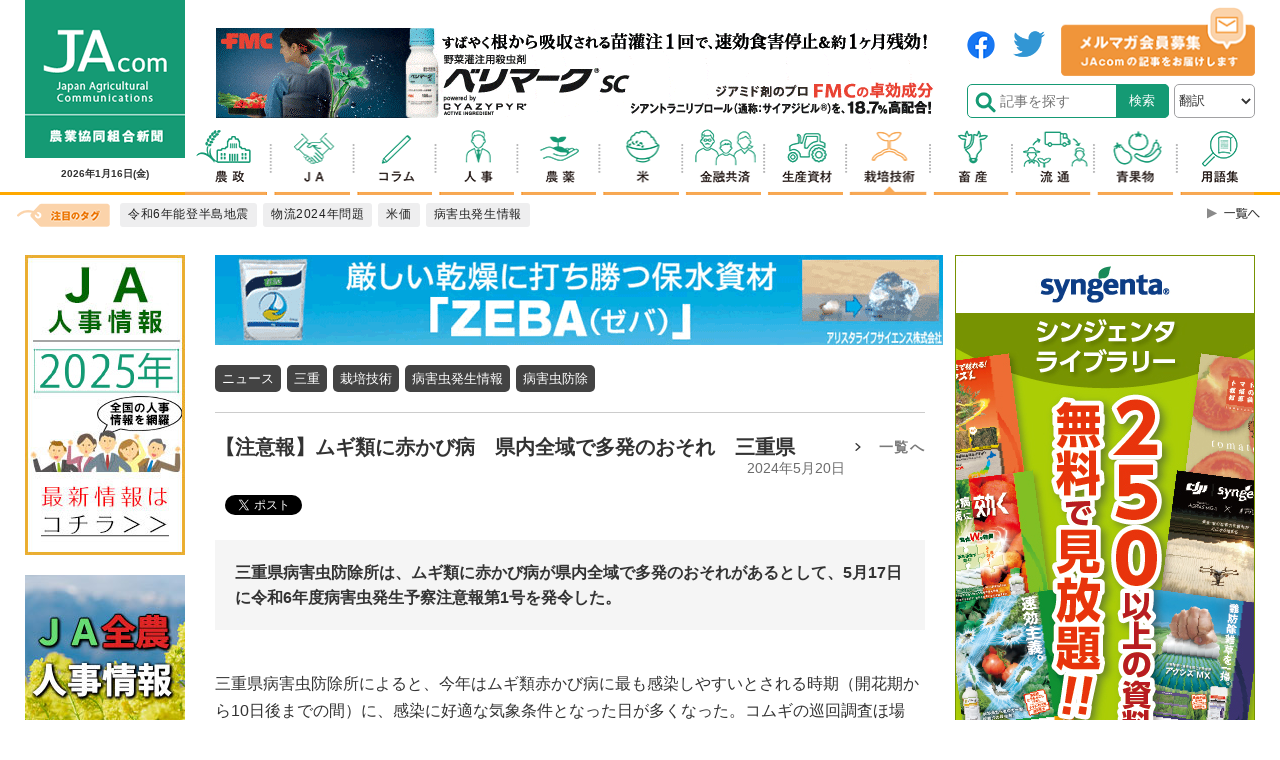

--- FILE ---
content_type: text/html; charset=UTF-8
request_url: https://www.jacom.or.jp/saibai/news/2024/05/240520-74198.php
body_size: 21924
content:






<!DOCTYPE html>
<html lang="ja">
<head>
    <meta charset="utf-8">
    <meta http-equiv="X-UA-Compatible" content="IE=edge">
    <meta name="viewport" content="width=device-width">
    <meta name="format-detection" content="telephone=no">
    <title>【注意報】ムギ類に赤かび病　県内全域で多発のおそれ　三重県｜JAcom 農業協同組合新聞</title>
    <meta name="keywords" content="JAcom,農業,協同組合,新聞,農政,JAグループ,ニュース,農協,協会,agricultual">
    <meta name="description" content="JAcom農業協同組合新聞は昭和23年創刊。全国のＪＡグループ・農業・農村・食・環境などの情報を配信する専門紙。農政解説や提言、ＪＡ現場からの声、アグリビジネス、新刊紹介、フードビジネスなど毎日更新。">
	<!-- Google Tag Manager -->
	<script>(function(w,d,s,l,i){w[l]=w[l]||[];w[l].push({'gtm.start':
	new Date().getTime(),event:'gtm.js'});var f=d.getElementsByTagName(s)[0],
	j=d.createElement(s),dl=l!='dataLayer'?'&l='+l:'';j.async=true;j.src=
	'https://www.googletagmanager.com/gtm.js?id='+i+dl;f.parentNode.insertBefore(j,f);
	})(window,document,'script','dataLayer','GTM-KRX4L4H');</script>
	<!-- End Google Tag Manager -->
    <link rel="icon" href="https://www.jacom.or.jp/images/favicon.ico">
    
    <link rel="stylesheet" type="text/css" href="https://www.jacom.or.jp/css/style_2020.css?240520">
    <link rel="stylesheet" type="text/css" href="https://www.jacom.or.jp/css/style_add_2020.css?240520">

    <script src="https://www.jacom.or.jp/js/jquery-1.12.4.min.js"></script>
    <script src="https://www.jacom.or.jp/js/ua-parser.min.js"></script>
    
        
            <meta property="og:title" content="【注意報】ムギ類に赤かび病　県内全域で多発のおそれ　三重県" />
<meta property="og:type" content="article" />
<meta property="og:description" content="三重県病害虫防除所は、ムギ類に赤かび病が県内全域で多発のおそれがあるとして、5月17日に令和6年度病害虫発生予察注意報第1号を発令した。" />
<meta property="og:url" content="https://www.jacom.or.jp/saibai/news/2024/05/240520-74198.php" />
<meta property="og:image" content="https://www.jacom.or.jp/images/main_logofb.jpg" />
<meta property="og:site_name" content="栽培技術" />
<meta property="og:locale" content="ja_JP" />
<meta property="fb:app_id" content="524826107696998" />
			<script type="application/ld+json">
{
    "@context": "https://schema.org",
    "@type": "NewsArticle",
    "headline": "【注意報】ムギ類に赤かび病　県内全域で多発のおそれ　三重県",
    "datePublished": "2024-05-20T16:43:17+09:00",
    "dateModified": "2024-05-20T12:38:46+09:00",
    "publisher":{"@type": "Organization", "name": "JAcom 農業協同組合新聞", "url": "https://www.jacom.or.jp","logo": { "@type": "ImageObject", "url": "https://www.jacom.or.jp/images/jacom_top_logo160-2.png"}
    },
    "author":{"@type": "Organization","name": "JAcom 農業協同組合新聞","url": "https://www.jacom.or.jp","logo":{"@type": "ImageObject","url": "https://www.jacom.or.jp/images/jacom_top_logo160-2.png"}},
    "image": ["https://www.jacom.or.jp/saibai/images/3c79794ae75cfbb46226d3c5167f82f8.jpg"]
}
</script>
        
    
	<script>
  (function(i,s,o,g,r,a,m){i['GoogleAnalyticsObject']=r;i[r]=i[r]||function(){
  (i[r].q=i[r].q||[]).push(arguments)},i[r].l=1*new Date();a=s.createElement(o),
  m=s.getElementsByTagName(o)[0];a.async=1;a.src=g;m.parentNode.insertBefore(a,m)
  })(window,document,'script','//www.google-analytics.com/analytics.js','ga');

  ga('create', 'UA-8536455-3', 'auto');
  ga('require', 'displayfeatures');
  ga('send', 'pageview');

</script>

<script type="text/javascript">jQuery(function() {  
    jQuery("a").click(function(e) {        
        var ahref = jQuery(this).attr('href');
        if (ahref.indexOf("jacom.or.jp") != -1 || ahref.indexOf("http") == -1 ) {
            ga('send', 'event', 'https://www.jacom.or.jp/saibai/news/2024/05/240520-74198.php', 'クリック', ahref);} 
        else { 
            ga('send', 'event', 'https://www.jacom.or.jp/saibai/news/2024/05/240520-74198.php', 'クリック', ahref);}
        });
    });
</script>

<script type="text/javascript">
$(document).ready(function () {
	$('#pagebanner a').on('click', function(e){
		let pageBannerItemLink = $(this).attr('href');
		let pageBannerItemTitle = $(this).attr('title');
		let pageBannerLabel = ''; 
		if(pageBannerItemTitle){
			pageBannerLabel = pageBannerItemTitle;
		}else{
			pageBannerLabel = pageBannerItemLink;
		}
		ga('send', 'event', 'pagebanner', 'click', '' + pageBannerLabel + '', 1);
	})
});
</script>
<script type="text/javascript">
$(document).ready(function () {
	$('#detailBnrBottom a').on('click', function(e){
		let pageBannerItemLink = $(this).attr('href');
		let pageBannerItemTitle = $(this).attr('title');
		let pageBannerLabel = ''; 
		if(pageBannerItemTitle){
			pageBannerLabel = pageBannerItemTitle;
		}else{
			pageBannerLabel = pageBannerItemLink;
		}
		ga('send', 'event', 'pagebanner', 'detailBnrBottom', '' + pageBannerLabel + '', 1);
	})
});
</script>
    <style>
      .searchRelease{
        display: none;
      }
    </style>
    <script data-ad-client="ca-pub-7612467038182708" async src="https://pagead2.googlesyndication.com/pagead/js/adsbygoogle.js"></script>
</head>

<body>
    <div id="fb-root"></div>
<script async defer crossorigin="anonymous" src="https://connect.facebook.net/ja_JP/sdk.js#xfbml=1&version=v12.0" nonce="oIwMyPF2"></script>
    <div id="wrapper">
        <header id="header">
            <div class="l-header">
                <div class="l-header__inner">
                    <div class="headerTop">
                        <div class="headerTop__Left">
                        <h1 class="headerTop__Left__item headerLogo1"><a href="https://www.jacom.or.jp/"><img src="https://www.jacom.or.jp/images/jacom_top_logo160-2.png" alt="https://www.jacom.or.jp/"></a></h1>
                            <h1 class="headerTop__left__sp headerLogoSp"><a href="https://www.jacom.or.jp/">JAcom</a></h1>
                            <div class="headerTop__Left__item headerDate">
                                <p>2026年1月16日<span>(金)</span></p>
                            </div>
                        </div>
                        <!-- headerLeft -->
                        <div class="headerTop__Right_sp">
                            <select name="translang" id="translang" class="translang">
  <option lang="" value="">翻訳</option>
  <option lang="en" value="en">ENGLISH</option>
  <option lang="ko" value="ko">한국어</option>
  <option lang="zh-CN" value="zh-CN">中文(简化字)</option>
  <option lang="zh-TW" value="zh-TW">中文(繁體字)</option>
  <option lang="ja" value="ja">日本語</option>
</select>
                            <div id="searchBtn"></div>
                            <div id="searchBtn__body">
                                <ul>
                                    <li>
                                        <form id="pcPageSearch" class="inSide" method="get" action="https://www.jacom.or.jp/search.php">
                                            <p class="searchform"><input type="text" name="search" value="" placeholder="サイト内検索" maxlength="50"></p>
                                            <input type="hidden" name="detailSearch" value="normal">
                                            <button type="submit" value="検索" id="search" class="searchLabel" name="searchAct">
                                        </form>
                                    </li>
                                </ul>
                            </div>
                            <p id="hum"><a href="#" id="hum-btn"><span id="hum-btn-icon"></span></a><span class="hum-txt"></span></p>
                        </div>
                        <div class="headerTop__Right">
                            <div class="headerTop__Right__innerL">
                                <div class='bannerPc'><a href="https://www.fmc-japan.com/Agricultural-Solutions/Verimark/special/08?utm_source=JAcom&utm_medium=banner_center&utm_campaign=JAcom_verimark_remotevideo_202109" target="_blank" onclick="ga('send', 'event', {eventCategory: 'banner', eventAction: 'click', eventLabel: this.href, transport: 'beacon'})"><img src="https://www.jacom.or.jp/banner/4e387cd0117ca89b80470d1d18b8eece.gif" alt="FMCベリマークSC：（PC）ヘッダー"></a></div>                            </div>
                            <div class="headerTop__Right__innerR">
                                <div class="headerTop__Right__item snsbanner">
                                    <div><a href="https://www.facebook.com/JAcom.or.jp/" target="_blank"><img src="https://www.jacom.or.jp/images/header_sns_01.png" alt="facebook"></a></div>
                                    <div><a href="https://twitter.com/JAcom_nokyo" target="_blank"><img src="https://www.jacom.or.jp/images/header_sns_02.png" alt="twitter"></a></div>
                                </div>
                                <div class="headerTop__Right__item mgbanner">
                                    <a href="https://fl20.asp.cuenote.jp/mypage/regist/Tg33TRTgbR3b33HPi" target="_blank"><img src="https://www.jacom.or.jp/images/mailmag_banner.png" alt="メルマガ会員募集"></a>
                                </div>
                                <form id="pcPageSearch" class="inSide headerTop__Right__item" method="get" action="https://www.jacom.or.jp/search.php">
                                    <p class="searchform"><input type="text" name="search" value="" placeholder="記事を探す" maxlength="50"></p>
                                    <input type="hidden" name="detailSearch" value="normal">
                                    <input type="submit" value="検索" id="search" class="searchLabel" name="searchAct">
                                </form>
                                <select name="translang" id="translang" class="translang">
  <option lang="" value="">翻訳</option>
  <option lang="en" value="en">ENGLISH</option>
  <option lang="ko" value="ko">한국어</option>
  <option lang="zh-CN" value="zh-CN">中文(简化字)</option>
  <option lang="zh-TW" value="zh-TW">中文(繁體字)</option>
  <option lang="ja" value="ja">日本語</option>
</select>
                            </div>
                            <nav class="gnav">
                                <ul>
                                    <li class="gnav__item01"><a href="https://www.jacom.or.jp/nousei/"></a></li>
                                    <li class="gnav__item02"><a href="https://www.jacom.or.jp/noukyo/"></a></li>
                                    <li class="gnav__item03"><a href="https://www.jacom.or.jp/column/"></a></li>
                                    <li class="gnav__item04"><a href="https://www.jacom.or.jp/jinji/"></a></li>
                                    <li class="gnav__item05"><a href="https://www.jacom.or.jp/nouyaku/"></a></li>
                                    <li class="gnav__item06"><a href="https://www.jacom.or.jp/kome/"></a></li>
                                    <li class="gnav__item07"><a href="https://www.jacom.or.jp/kinyu/"></a></li>
                                    <li class="gnav__item08"><a href="https://www.jacom.or.jp/shizai/"></a></li>
                                    <li class="gnav__item09 current"><a href="https://www.jacom.or.jp/saibai/"></a></li>
                                    <li class="gnav__item10"><a href="https://www.jacom.or.jp/niku/"></a></li>
                                    <li class="gnav__item11"><a href="https://www.jacom.or.jp/ryutsu/"></a></li>
                                    <li class="gnav__item12"><a href="https://www.jacom.or.jp/yasai/"></a></li>
                                    <li class="gnav__item13"><a href="https://www.jacom.or.jp/glossary/"></a></li>
                                </ul>
                            </nav>
                        </div><!-- headerRight -->
                    </div><!-- headerTop -->
                </div><!-- l.header__inner -->
                <nav class="gNavSp">
                    <div class="gNavSp__inner">
                        <ul>
                            <li class="gnav__item00"><a href="https://www.jacom.or.jp/index.php">トップ</a></li>
                            <li id="a" class="gnav__item01"><a href="https://www.jacom.or.jp/nousei/">農政</a></li>
                            <li id="b" class="gnav__item02"><a href="https://www.jacom.or.jp/noukyo/">JA</a></li>
                            <li id="c" class="gnav__item03"><a href="https://www.jacom.or.jp/column/">コラム</a></li>
                            <li id="d" class="gnav__item04"><a href="https://www.jacom.or.jp/jinji/">人事</a></li>
                            <li id="e" class="gnav__item05"><a href="https://www.jacom.or.jp/nouyaku/">農薬</a></li>
                            <li id="f" class="gnav__item06"><a href="https://www.jacom.or.jp/kome/">米</a></li>
                            <li id="g" class="gnav__item07"><a href="https://www.jacom.or.jp/kinyu/">金融共済</a></li>
                            <li id="h" class="gnav__item08"><a href="https://www.jacom.or.jp/shizai/">生産資材</a></li>
                            <li id="i" class="gnav__item09 current01"><a href="https://www.jacom.or.jp/saibai/">栽培技術</a></li>
                            <li id="j" class="gnav__item10"><a href="https://www.jacom.or.jp/niku/">畜産</a></li>
                            <li id="k" class="gnav__item11"><a href="https://www.jacom.or.jp/ryutsu/">流通</a></li>
                            <li id="l" class="gnav__item12"><a href="https://www.jacom.or.jp/yasai/">青果物</a></li>
                            <li id="m" class="gnav__item14"><a href="https://www.jacom.or.jp/glossary/">用語集</a></li>
                        </ul>
                    </div>
                </nav>
                <div class="tagNav">
                    <div class="tagNav__inner">
                        <div class="tagNav__title">
                            <p><img src="https://www.jacom.or.jp/images/icon_head-tag.png" alt="注目のタグ"></p>
                        </div>
                        <ul>
                            
    
      
         
      
    
    
    
    
        
         
        <li><a href="https://www.jacom.or.jp/tags/?tag=令和6年能登半島地震" class="hover"><span class="text">令和6年能登半島地震</span></a></li>
    
        
         
        <li><a href="https://www.jacom.or.jp/tags/?tag=物流2024年問題" class="hover"><span class="text">物流2024年問題</span></a></li>
    
        
         
        <li><a href="https://www.jacom.or.jp/tags/?tag=米価" class="hover"><span class="text">米価</span></a></li>
    
        
         
        <li><a href="https://www.jacom.or.jp/tags/?tag=病害虫発生情報" class="hover"><span class="text">病害虫発生情報</span></a></li>
    
    

                        </ul>
                        <div class="tagNav__toBtn">
                            <a href="https://www.jacom.or.jp/tags/"></a>
                            
                        </div>
                    </div>
                </div>
                <div class="l.header__inner">
                    <nav class="menu">
                        <ul id="drawer">
                            <li><a href="https://www.jacom.or.jp/index.php">トップ</a></li>
                            <li><a href="https://www.jacom.or.jp/nousei/">農政</a></li>
                            <li><a href="https://www.jacom.or.jp/noukyo/">JA</a></li>
                            <li><a href="https://www.jacom.or.jp/column/">コラム</a></li>
                            <li><a href="https://www.jacom.or.jp/jinji/">人事</a></li>
                            <li><a href="https://www.jacom.or.jp/nouyaku/">農薬</a></li>
                            <li><a href="https://www.jacom.or.jp/kome/">米</a></li>
                            <li><a href="https://www.jacom.or.jp/kinyu/">金融共済</a></li>
                            <li><a href="https://www.jacom.or.jp/shizai/">生産資材</a></li>
                            <li><a href="https://www.jacom.or.jp/saibai/">栽培技術</a></li>
                            <li><a href="https://www.jacom.or.jp/niku/">畜産</a></li>
                            <li><a href="https://www.jacom.or.jp/ryutsu/">流通</a></li>
                            <li><a href="https://www.jacom.or.jp/yasai/">青果物</a></li>
                            <li class="darkBg"><a href="https://www.jacom.or.jp/glossary/">用語集</a></li>
                            <li class="darkBg"><a href="https://www.jacom.or.jp/recruit/">採用情報</a></li>
                            <li class="darkBg"><a href="https://www.jacom.or.jp/gensen/">一品厳選</a></li>
                            <li class="darkBg"><a href="https://www.jacom.or.jp/bookguide/">ブックガイド</a></li>
                            <li class="darkBg"><a href="https://www.jacom.or.jp/link/">リンク集</a></li>
                            <li class="darkBg"><a href="https://fl20.asp.cuenote.jp/mypage/regist/Tg33TRTgbR3b33HPi">メルマガ会員募集中</a></li>
                            <li class="darkBg"><a href="https://www.jacom.or.jp/contact/">ご意見・ご感想</a></li>
                            <li class="darkBg"><a href="https://www.jacom.or.jp/sitemap/">コンテンツ一覧</a></li>
                            <li class="darkBg"><a href="https://www.jacom.or.jp/about/">農協協会について</a></li>
                            <li class="darkBg"><a href="https://www.jacom.or.jp/privacy/">個人情報保護</a></li>
                            <li class="darkBg"><a href="https://www.jacom.or.jp/homepage/">ホームページの制作</a></li>
                            <li class="darkBg"><a href="https://www.jacom.or.jp/banner/">記事募集中</a></li>
                            <li class="darkBg"><a href="https://www.jacom.or.jp/jacom/">農協共同組合新聞申込み</a></li>
                            <li class="darkBg"><a href="https://www.jacom.or.jp/directory/">農協・関連企業名鑑</a></li>
                            <li class="darkBg"><a href="https://www.jacom.or.jp/archive/" target="_blank">過去の記事</a></li>
                        </ul>
                    </nav>
                    <div class="scrollheader">
                        <nav class="gNav">
                            <div><a href="https://www.jacom.or.jp/"><img src="https://www.jacom.or.jp/images/headerLogo_scr1.png" alt="JAcom" width="120px" height="40px"></a></div>
                            
                            <div id="searchBtnPC__body">
                                <ul class="searchBtnPC__body__inner">
                                    <li>
                                        <form id="pcPageSearch" class="inSide" method="get" action="https://www.jacom.or.jp/search.php">
                                            <p class="searchform"><input type="text" name="search" value="" placeholder="記事を探す" maxlength="50"></p>
                                            <input type="hidden" name="detailSearch" value="normal">
                                            <input type="submit" value="検索" id="search" class="searchLabel" name="searchAct">
                                        </form>
                                    </li>
                                </ul>
                            </div>
                            <div class="gNav__inner">
                                <ul>
                                    <li class="gnav__item01"><a href="https://www.jacom.or.jp/nousei/"></a></li>
                                    <li class="gnav__item02"><a href="https://www.jacom.or.jp/noukyo/"></a></li>
                                    <li class="gnav__item03"><a href="https://www.jacom.or.jp/column/"></a></li>
                                    <li class="gnav__item04"><a href="https://www.jacom.or.jp/jinji/"></a></li>
                                    <li class="gnav__item05"><a href="https://www.jacom.or.jp/nouyaku/"></a></li>
                                    <li class="gnav__item06"><a href="https://www.jacom.or.jp/kome/"></a></li>
                                    <li class="gnav__item07"><a href="https://www.jacom.or.jp/kinyu/"></a></li>
                                    <li class="gnav__item08"><a href="https://www.jacom.or.jp/shizai/"></a></li>
                                    <li class="gnav__item09 current"><a href="https://www.jacom.or.jp/saibai/"></a></li>
                                    <li class="gnav__item10"><a href="https://www.jacom.or.jp/niku/"></a></li>
                                    <li class="gnav__item11"><a href="https://www.jacom.or.jp/ryutsu/"></a></li>
                                    <li class="gnav__item12"><a href="https://www.jacom.or.jp/yasai/"></a></li>
                                    <li class="gnav__item13"><a href="https://www.jacom.or.jp/glossary/"></a></li>
                                </ul>
                            </div>
                        </nav>
                        <div class="tagNav">
                            <div class="tagNav__inner">
                                <div class="headerSlimBottom">
                                    <div class="headerSlimBottom__left">
                                        <div class="tagNav__title">
                                            <p><img src="https://www.jacom.or.jp/images/icon_head-tag.png" alt="注目のタグ"></p>
                                        </div>
                                        <ul>
                                            
    
      
         
      
    
    
    
    
        
         
        <li><a href="https://www.jacom.or.jp/tags/?tag=令和6年能登半島地震" class="hover"><span class="text">令和6年能登半島地震</span></a></li>
    
        
         
        <li><a href="https://www.jacom.or.jp/tags/?tag=物流2024年問題" class="hover"><span class="text">物流2024年問題</span></a></li>
    
        
         
        <li><a href="https://www.jacom.or.jp/tags/?tag=米価" class="hover"><span class="text">米価</span></a></li>
    
        
         
        <li><a href="https://www.jacom.or.jp/tags/?tag=病害虫発生情報" class="hover"><span class="text">病害虫発生情報</span></a></li>
    
    

                                        </ul>
                                        <div class="tagNav__toBtn">
                                          <a href="https://www.jacom.or.jp/tags/"></a>
                                          
                                        </div>
                                    </div>
                                    <div class="headerSlimBottom__right">
                                        <form id="pcPageSearch" class="inSide" method="get" action="https://www.jacom.or.jp/search.php">
                                            <div class="searchInput">
                                                <input type="text" name="search" value="" placeholder="記事を探す" maxlength="50" class="searchInput__input">
                                                <input type="hidden" name="detailSearch" value="normal">
                                                <input type="submit" value="検索" id="search" class="searchInput__btn" name="searchAct">
                                            </div>
                                        </form>
                                    </div>
                                </div>
                            </div>
                        </div>
                    </div>
                </div>
            </div>
        </header>
        <main>
            <div class="l-main">
                <div class="l-main__head">
                    <div class="overlay"></div>
                    <div class="contenthead__wrap">
                    </div>
                </div>
                <div class="l-main__inner">
                    <div class="l-main__left">
                        <div class="sideleft">
                        <section class="adBanner" id="leftBanner">
                                <div class="adBanner__inner">
                                
                                    <div class='bannerPc'><a href="https://www.jacom.or.jp/special/personnel/2025/" target="_blank" onclick="ga('send', 'event', {eventCategory: 'banner', eventAction: 'click', eventLabel: this.href, transport: 'beacon'})"><img src="https://www.jacom.or.jp/banner/866f5f5a703b15a2b7eaeb288ee26dc9.jpg" alt="2025人事バナー縦"></a></div><div class='bannerPc'><a href="https://www.jacom.or.jp/tags/?tag=%E5%85%A8%E8%BE%B2,%E4%BA%BA%E4%BA%8B" target="_blank" onclick="ga('send', 'event', {eventCategory: 'banner', eventAction: 'click', eventLabel: this.href, transport: 'beacon'})"><img src="https://www.jacom.or.jp/banner/c911991b5d52a05c3fcb05176e53850b.jpg" alt="ＪＡ全農人事情報"></a></div><div class='bannerPc'><a href="https://www.jacom.or.jp/tags/?tag=%E7%97%85%E5%AE%B3%E8%99%AB%E7%99%BA%E7%94%9F%E6%83%85%E5%A0%B1" target="_blank" onclick="ga('send', 'event', {eventCategory: 'banner', eventAction: 'click', eventLabel: this.href, transport: 'beacon'})"><img src="https://www.jacom.or.jp/banner/db2eac4b204190348c402bfa86ad419c.jpg" alt="左カラム_病害虫情報2021"></a></div><div class='bannerPc'><a href="https://www.jacom.or.jp/jacom/" target="_blank" onclick="ga('send', 'event', {eventCategory: 'banner', eventAction: 'click', eventLabel: this.href, transport: 'beacon'})"><img src="https://www.jacom.or.jp/banner/17fe718588305cc9b756ef7e7bad2656.jpg" alt="新聞購読申込 230901"></a></div><div class='bannerPc'><a href="https://www.jacom.or.jp/tags/?tag=%E8%BE%B2%E5%8D%94%E7%A0%94%E7%A9%B6%E4%BC%9A" target="_blank" onclick="ga('send', 'event', {eventCategory: 'banner', eventAction: 'click', eventLabel: this.href, transport: 'beacon'})"><img src="https://www.jacom.or.jp/banner/55cae79271fc4684830144e3681d5abd.jpg" alt="農協研究会"></a></div><div class='bannerPc'><a href="https://www.jacom.or.jp/column/nouseiron/" target="_blank" onclick="ga('send', 'event', {eventCategory: 'banner', eventAction: 'click', eventLabel: this.href, transport: 'beacon'})"><img src="https://www.jacom.or.jp/banner/morishima_shin_bannnar2.jpg" alt="左カラム_コラム_正義派の農政論_pc"></a></div><div class='bannerPc'><a href="https://www.jacom.or.jp/column/cat654/" target="_blank" onclick="ga('send', 'event', {eventCategory: 'banner', eventAction: 'click', eventLabel: this.href, transport: 'beacon'})"><img src="https://www.jacom.or.jp/banner/colum_pc_komemarket_1.jpg" alt="左カラム_コラム_米マーケット情報_pc"></a></div><div class='bannerPc'><a href="https://www.jacom.or.jp/column/cat600/" target="_blank" onclick="ga('send', 'event', {eventCategory: 'banner', eventAction: 'click', eventLabel: this.href, transport: 'beacon'})"><img src="https://www.jacom.or.jp/banner/colum_chihounoganriki_pc.jpg" alt="左カラム_コラム_地方の眼力_pc"></a></div><div class='bannerPc'><a href="https://www.jacom.or.jp/column/cat647/" target="_blank" onclick="ga('send', 'event', {eventCategory: 'banner', eventAction: 'click', eventLabel: this.href, transport: 'beacon'})"><img src="https://www.jacom.or.jp/banner/colum_syokuryonogyomondai_pc.jpg" alt="左カラム_コラム_食料・農業問題　本質と裏側"></a></div><div class='bannerPc'><a href="https://www.jacom.or.jp/column/cat680/" target="_blank" onclick="ga('send', 'event', {eventCategory: 'banner', eventAction: 'click', eventLabel: this.href, transport: 'beacon'})"><img src="https://www.jacom.or.jp/banner/colum_pc_mukashi.jpg" alt="左カラム_コラム_昔の農村・今の世の中_pc"></a></div><div class='bannerPc'><a href="https://www.jacom.or.jp/column/cat929/" target="_blank" onclick="ga('send', 'event', {eventCategory: 'banner', eventAction: 'click', eventLabel: this.href, transport: 'beacon'})"><img src="https://www.jacom.or.jp/banner/d49932075749f787ae775b0d861a7d33.jpg" alt="左カラム_コラム_花づくり_pc"></a></div><div class='bannerPc'><a href="https://www.jacom.or.jp/column/cat602/" target="_blank" onclick="ga('send', 'event', {eventCategory: 'banner', eventAction: 'click', eventLabel: this.href, transport: 'beacon'})"><img src="https://www.jacom.or.jp/banner/colum_pc_global.jpg" alt="左カラム_コラム_グローバルとローカル_pc"></a></div><div class='bannerPc'><a href="https://www.jacom.or.jp/column/cat601/" target="_blank" onclick="ga('send', 'event', {eventCategory: 'banner', eventAction: 'click', eventLabel: this.href, transport: 'beacon'})"><img src="https://www.jacom.or.jp/banner/TPP_kondo.jpg" alt="左カラム_コラム_ＴＰＰから見える風景_pc"></a></div><div class='bannerPc'><a href="https://www.jacom.or.jp/column/cat732/" target="_blank" onclick="ga('send', 'event', {eventCategory: 'banner', eventAction: 'click', eventLabel: this.href, transport: 'beacon'})"><img src="https://www.jacom.or.jp/banner/colum_muranosumikara_pc.jpg" alt="左カラム_コラム_ムラの角から_pc"></a></div>                                </div>
                            </section>
                        </div>
                    </div>
                    <div class="l-main__center">
                        <div class="contents">
                            <div class='bannerSp'><a href="https://www.fmc-japan.com/Agricultural-Solutions/hakozai?utm_source=JAcom&utm_medium=banner_top&utm_campaign=JAcom_hakozai_202112" target="_blank" onclick="ga('send', 'event', {eventCategory: 'banner', eventAction: 'click', eventLabel: this.href, transport: 'beacon'})"><img src="https://www.jacom.or.jp/banner/cc4597bb9fd940e4ba3dd80fdf1b8cbc.gif" alt="ヘッダー：FMC221007SP"></a></div><div class='bannerPc'><a href="https://www.arystalifescience.jp/refer/zeba.php" target="_blank" onclick="ga('send', 'event', {eventCategory: 'banner', eventAction: 'click', eventLabel: this.href, transport: 'beacon'})"><img src="https://www.jacom.or.jp/banner/a941f2ab039df11f3dad27ab96eea6bb.gif" alt="251226_Arysta_PC"></a></div><div class='bannerSp'><a href="https://www.arystalifescience.jp/refer/zeba.php" target="_blank" onclick="ga('send', 'event', {eventCategory: 'banner', eventAction: 'click', eventLabel: this.href, transport: 'beacon'})"><img src="https://www.jacom.or.jp/banner/9aeeda9f7a4ea4fe75a90f4cb7a99731.gif" alt="251226_Arysta_SP"></a></div>



    

    

    

    

    
      
    

    

    

    

    

    

    

    

    

    


  
    
      
      
    
  

  <div class="contTagList">
    <ul>
      
        <li><a href="https://www.jacom.or.jp/tags/?tag=ニュース">ニュース</a></li>
        <span><a href="https://www.jacom.or.jp/tags/"> > 一覧へ</a></span>
      
        <li><a href="https://www.jacom.or.jp/tags/?tag=三重">三重</a></li>
        <span><a href="https://www.jacom.or.jp/tags/"> > 一覧へ</a></span>
      
        <li><a href="https://www.jacom.or.jp/tags/?tag=栽培技術">栽培技術</a></li>
        <span><a href="https://www.jacom.or.jp/tags/"> > 一覧へ</a></span>
      
        <li><a href="https://www.jacom.or.jp/tags/?tag=病害虫発生情報">病害虫発生情報</a></li>
        <span><a href="https://www.jacom.or.jp/tags/"> > 一覧へ</a></span>
      
        <li><a href="https://www.jacom.or.jp/tags/?tag=病害虫防除">病害虫防除</a></li>
        <span><a href="https://www.jacom.or.jp/tags/"> > 一覧へ</a></span>
      
    </ul>
  </div>
  <section class="contArticle">
    <div class="contArticle__wrap">
      
      <div class="contArticle__head">
        <h1 class="contArticle__head__title">【注意報】ムギ類に赤かび病　県内全域で多発のおそれ　三重県<span>2024年5月20日</span></h1><p class="toList"><a href="https://www.jacom.or.jp/saibai/news/">一覧へ</a></p>
      </div>
    </div>
    
      
    
    
      <div class="snsBtn">
    <div class="twitter_btn"><a href="https://twitter.com/share" class="twitter-share-button">Tweet</a>
    <script>!function(d,s,id){var js,fjs=d.getElementsByTagName(s)[0],p=/^http:/.test(d.location)?'http':'https';if(!d.getElementById(id)){js=d.createElement(s);js.id=id;js.src=p+'://platform.twitter.com/widgets.js';fjs.parentNode.insertBefore(js,fjs);}}(document, 'script', 'twitter-wjs');</script></div>
    <div class="fb-like" data-href="https://www.jacom.or.jp/saibai/news/2024/05/240520-74198.php" data-layout="button_count" data-action="like" data-size="small" data-share="false"></div>
    <div class="fb-share-button" data-href="https://www.jacom.or.jp/saibai/news/2024/05/240520-74198.php" data-layout="button_count" data-size="small" style="margin-right:30px;"><a target="_blank" href="https://www.facebook.com/sharer/sharer.php?u=https%3A%2F%2Fwww.jacom.or.jp%2Fsaibai%2Fnews%2F2024%2F05%2F240520-74198.php&amp;src=sdkpreparse" class="fb-xfbml-parse-ignore">シェア</a></div>

    <div class="line-it-button" data-lang="ja" data-type="share-a" data-ver="2" data-url="https://www.jacom.or.jp/saibai/news/2024/05/240520-74198.php" style="display: none;"></div>
    <script src="https://d.line-scdn.net/r/web/social-plugin/js/thirdparty/loader.min.js" async="async" defer="defer"></script>
</div>
    
  
  
    <div class="contArticle__read">
      <p>三重県病害虫防除所は、ムギ類に赤かび病が県内全域で多発のおそれがあるとして、5月17日に令和6年度病害虫発生予察注意報第1号を発令した。</p>
    </div>
  
    <div class="contArticle__body"><!-- SplitPage Target Contents Start -->
<p>三重県病害虫防除所によると、今年はムギ類赤かび病に最も感染しやすいとされる時期（開花期から10日後までの間）に、感染に好適な気象条件となった日が多くなった。コムギの巡回調査ほ場（5月第2～3週）では、赤かび病の発生ほ場率は97.2％（平年26.9％、令和5年61.1％）、発病穂率は4.06％（平年0.15％、令和5年0.03％）で、いずれも過去10年間で最も高い。</p>
<p>名古屋地方気象台が5月16日に発表した1か月予報によると、向こう1か月の気温は高く、降水量は平年並か多い見込み。現在、赤かび病が発生しているほ場では今後、感染が拡大する可能性がある。</p>
<p>同防除所では次のとおり防除対策を呼びかけている。</p>
<p>〇収穫までの期間があるほ場では追加防除をする。収穫前日数に注意し、薬剤のローテーション散布する。</p>
<p>〇ほ場の見回りにより発生状況を確認し、赤かび病の発生がひどいほ場では刈り分けを行う。</p>
<p>〇刈り遅れは感染拡大を助長するため、穀粒水分28％を目安に収穫する。また、収穫後は速やかに乾燥する。</p>
<p>〇赤かび病の被害粒は粒厚が薄く、比重が軽い傾向があるため、粒厚選別や比重選別により被害粒除去に努める。</p>
<p>〇共同乾燥調製施設においては、荷受け時に赤かび病の被害粒をチェックし、被害粒がみられた場合は、必要に応じて仕分けを行う。</p>
<p style="color: #808080; font-size: 14px; display: block; text-align: right;"><img alt="コムギ赤かび病の発生状況" src="https://www.jacom.or.jp/saibai/images/a5e7ef00f22ab9b01aa2d6bc0eb7bc0a.jpg" width="650" height="366" class="mt-image-center" style="text-align: center; display: block; margin: 0 auto 20px;" />コムギ赤かび病の発生状況</p>
<p><span style="color: #339900; font-size: 14pt;"><strong>◎かび毒について</strong></span><br /> 赤かび病の病原菌は、かび毒を発生させることがある。かび毒であるデオキシニバレノールの基準値を超えた麦は食用として流通することができない。</p>
<!-- SplitPage Target Contents End --><!-- Separator for PageBute --></code></pre><div id="pagebanner"></div><div id="detailBnrBottom"></div></div>
    <div class="newsList__paging paging">
      <ul>
        <!-- SplitPage PageLists -->
      </ul>
    </div>
    
  
  
    <div class="btn_gotoList">
    <a href="https://www.jacom.or.jp/saibai/news/"><span>ニュース</span>　一覧へ</a>
    </div>
  

  </section>
<section class="bannerPc">
    
</section>


<section class="bannerSp">
    
</section>



    
        
            
            
            
            
            
            
        
    


    
        
            
        
    



    
    <section class="sectionBox">
      <div class="sectionBox__title"><h2>重要な記事</h2></div>
      <div class="sectionBox__body">
        <ul id="listsBox" class="listsBox col3">
            
            
                
                
                
                    <li class="listsBox__items">
                        <a href="https://www.jacom.or.jp/noukyo/tokusyu/2026/01/260107-86719.php" class="listsBox-item col3">
                            <div class="listsBox-item__left">
                                
  
  

  
    <div class="newsImg">
      
        <img src="https://www.jacom.or.jp/noukyo/images/2865b5a12b4d8e952d910ccaf0bee9db.jpg" alt="京都大学人文科学研究所教授　藤原辰史氏">
      
    </div>
  

                            </div>
                            <div class="listsBox-item__right">
                                <div class="listsBox-item__title"><span class="listsBox-item__titleP">【食料自給率100％になる日】農業"進歩"の行方憂う　京都大学人文科学研究所教授　藤原辰史氏</span><span class="listsBox-item__titleD">1月7日 更新</span>
    <span></span>
</div>
                                
                            </div>
                        </a>
                    </li>
                
            
                
                
                
                    <li class="listsBox__items">
                        <a href="https://www.jacom.or.jp/noukyo/rensai/2026/01/260113-86832.php" class="listsBox-item col3">
                            <div class="listsBox-item__left">
                                
  
  

  
    <div class="newsImg">
      
        <img src="https://www.jacom.or.jp/noukyo/images/15bce6d9756d3250269104270423aa2f.jpg" alt="〇コウノトリ.jpg">
      
    </div>
  

                            </div>
                            <div class="listsBox-item__right">
                                <div class="listsBox-item__title"><span class="listsBox-item__titleP">【国民の知らない農協の役割】① 「コウノトリ」と「地域社会」の復活　（一財）食料安全保障推進財団専務理事　久保田治己氏</span><span class="listsBox-item__titleD">1月13日 更新</span>
    <span></span>
</div>
                                
                            </div>
                        </a>
                    </li>
                
            
                
                
                
                    <li class="listsBox__items">
                        <a href="https://www.jacom.or.jp/column/2026/01/260113-86815.php" class="listsBox-item col3">
                            <div class="listsBox-item__left">
                                
  
  

  
    <div class="newsImg">
      
        <img src="https://www.jacom.or.jp/column/images/komemarket_1600_5.jpg" alt="komemarket_sum">
      
    </div>
  

                            </div>
                            <div class="listsBox-item__right">
                                <div class="listsBox-item__title"><span class="listsBox-item__titleP">中米の行き先を調査する農水省の食管体質【熊野孝文・米マーケット情報】</span><span class="listsBox-item__titleD">1月14日 更新</span>
    <span></span>
</div>
                                
                            </div>
                        </a>
                    </li>
                
            
        </ul>
      </div>
    </section>
    
<div class="bannerTopWrap"><div class='bannerSp'><a href="https://syngenta.libra.jpn.com/?utm_source=Banner&utm_medium=+JACOM&utm_campaign=20240920_syt-library" target="_blank" onclick="ga('send', 'event', {eventCategory: 'banner', eventAction: 'click', eventLabel: this.href, transport: 'beacon'})"><img src="https://www.jacom.or.jp/banner/25a3e0936580c16df8c6ec93554966d5_1.jpg" alt="240918・シンジェンタライブラリー：右上長方形SP"></a></div></div><section class="news">
  <div class="news__head">
    <h2>最新の記事</h2>
    <div class="listBack"><a href="https://www.jacom.or.jp/news.php">一覧へ</a></div>
  </div>
  <section class="newsBlock top ">
    <ul id="newsLists" class="more0">
      
        
          
        
        
      
        
          
        
        
          <li class="latestNews__items col2">
            <a href="https://www.jacom.or.jp/noukyo/tokusyu/2026/01/260115-86871.php" class="itemNewsList">
              <div class="itemNewsList__img">
                
  
  

  
    <div class="newsImg">
      
        <img src="https://www.jacom.or.jp/noukyo/images/36078cc7e10e2ce8deff8788f0c3d48d_1.jpg" alt="座談会〇DSC_0906.jpg">
      
    </div>
  

              </div>
              <div class="itemNewsList__body">
                <div class="itemNewsList__title">【座談会】食と農は「生きる」共通土台　新たな共存モデルけん引を（2）
    <span></span>

                  <div class="itemNewsList__date">2026年1月15日</div>
                  
                </div>
              </div>
            </a>
          </li>
        
      
        
          
        
        
          <li class="latestNews__items col2">
            <a href="https://www.jacom.or.jp/noukyo/tokusyu/2026/01/260115-86872.php" class="itemNewsList">
              <div class="itemNewsList__img">
                
  
  

  
    <div class="newsImg">
      
        <img src="https://www.jacom.or.jp/noukyo/images/36078cc7e10e2ce8deff8788f0c3d48d_1.jpg" alt="座談会〇DSC_0906.jpg">
      
    </div>
  

              </div>
              <div class="itemNewsList__body">
                <div class="itemNewsList__title">【座談会】食と農は「生きる」共通土台　新たな共存モデルけん引を（3）
    <span></span>

                  <div class="itemNewsList__date">2026年1月15日</div>
                  
                </div>
              </div>
            </a>
          </li>
        
      
        
          
        
        
          <li class="latestNews__items col2">
            <a href="https://www.jacom.or.jp/noukyo/news/2026/01/260115-86889.php" class="itemNewsList">
              <div class="itemNewsList__img">
                
  
  

  
    <div class="newsImg">
      
        <img src="https://www.jacom.or.jp/noukyo/images/2b8ab0a8e8cade55345c21286a41af59_1.jpg" alt="晴れの国岡山.jpg">
      
    </div>
  

              </div>
              <div class="itemNewsList__body">
                <div class="itemNewsList__title">ＪＡ広報大賞に「ＪＡ晴れの国岡山」　
    <span></span>

                  <div class="itemNewsList__date">2026年1月15日</div>
                  
                </div>
              </div>
            </a>
          </li>
        
      
        
          
        
        
          <li class="latestNews__items col2">
            <a href="https://www.jacom.or.jp/column/2026/01/260115-86873.php" class="itemNewsList">
              <div class="itemNewsList__img">
                
  
  

  
    <div class="newsImg">
      
        <img src="https://www.jacom.or.jp/column/images/1bc628f99d0987000f277157b523a190_1.jpg" alt="鈴木先生_sum">
      
    </div>
  

              </div>
              <div class="itemNewsList__body">
                <div class="itemNewsList__title">【鈴木宣弘：食料・農業問題　本質と裏側】生産者も消費者も苦しい　ギャップを埋める政策が不可欠
    <span></span>

                  <div class="itemNewsList__date">2026年1月15日</div>
                  
                </div>
              </div>
            </a>
          </li>
        
      
        
          
        
        
          <li class="latestNews__items col2">
            <a href="https://www.jacom.or.jp/nousei/news/2026/01/260115-86867.php" class="itemNewsList">
              <div class="itemNewsList__img">
                
  
  

  
    <div class="newsImg">
      
        <img src="https://www.jacom.or.jp/nousei/images/9d97af2176a1ad05f2315dd464f123e7.jpg" alt="会場風景">
      
    </div>
  

              </div>
              <div class="itemNewsList__body">
                <div class="itemNewsList__title">ヘルスケアの識者が「米の力」を解説　需要拡大へマーケティングも　グレイン・エス・ピーが学術セミナー
    <span></span>

                  <div class="itemNewsList__date">2026年1月15日</div>
                  
                </div>
              </div>
            </a>
          </li>
        
      
        
          
        
        
          <li class="latestNews__items col2">
            <a href="https://www.jacom.or.jp/column/2026/01/260115-86840.php" class="itemNewsList">
              <div class="itemNewsList__img">
                
  
  

  
    <div class="newsImg">
      
        <img src="https://www.jacom.or.jp/column/images/mukashinonoson1600_2.jpg" alt="mukashinonoson_sum">
      
    </div>
  

              </div>
              <div class="itemNewsList__body">
                <div class="itemNewsList__title">食糧としてのどんぐり【酒井惇一・昔の農村・今の世の中】第372回
    <span></span>

                  <div class="itemNewsList__date">2026年1月15日</div>
                  
                </div>
              </div>
            </a>
          </li>
        
      
        
          
        
        
          <li class="latestNews__items col2">
            <a href="https://www.jacom.or.jp/kome/news/2026/01/260115-86845.php" class="itemNewsList">
              <div class="itemNewsList__img">
                
  
  

  
    <div class="newsImg">
      
        <img src="https://www.jacom.or.jp/kome/images/3437eb8ea015000ad249a05e39cd5971.jpg" alt="クラダシ×全農パールライス　3日間限定おトクな「米祭」で開催.jpg">
      
    </div>
  

              </div>
              <div class="itemNewsList__body">
                <div class="itemNewsList__title">クラダシ×全農パールライス　3日間限定おトクな「米祭」で開催
    <span></span>

                  <div class="itemNewsList__date">2026年1月15日</div>
                  
                </div>
              </div>
            </a>
          </li>
        
      
        
          
        
        
          <li class="latestNews__items col2">
            <a href="https://www.jacom.or.jp/kinyu/news/2026/01/260115-86864.php" class="itemNewsList">
              <div class="itemNewsList__img">
                
  
  

  
    <div class="newsImg">
      
        <img src="https://www.jacom.or.jp/kinyu/images/7999f9289eda074186cc30f09f5fa03d.jpg" alt="SAR衛星イメージ画像（提供：QPS研究所）">
      
    </div>
  

              </div>
              <div class="itemNewsList__body">
                <div class="itemNewsList__title">九州発SAR衛星事業「QPS研究所」へのファイナンス支援　ＪＡ三井リース
    <span></span>

                  <div class="itemNewsList__date">2026年1月15日</div>
                  
                </div>
              </div>
            </a>
          </li>
        
      
        
          
        
        
          <li class="latestNews__items col2">
            <a href="https://www.jacom.or.jp/kome/news/2026/01/260115-86868.php" class="itemNewsList">
              <div class="itemNewsList__img">
                
  
  

  
    <div class="newsImg">
      
        <img src="https://www.jacom.or.jp/kome/images/2b51e93940700d3347c805f2174f42e0.jpg" alt="米粉〇">
      
    </div>
  

              </div>
              <div class="itemNewsList__body">
                <div class="itemNewsList__title">米粉は「田んぼと食卓を笑顔に」テーマにシンポジウム　2月1日　
    <span></span>

                  <div class="itemNewsList__date">2026年1月15日</div>
                  
                </div>
              </div>
            </a>
          </li>
        
      
        
          
        
        
          <li class="latestNews__items col2">
            <a href="https://www.jacom.or.jp/noukyo/news/2026/01/260115-86861.php" class="itemNewsList">
              <div class="itemNewsList__img">
                
  
  

  
    <div class="newsImg">
      
        <img src="https://www.jacom.or.jp/noukyo/images/b326e6b0adcb5048b3685287e0458d24.jpg" alt="県外に出荷する花の仕分け作業が進む">
      
    </div>
  

              </div>
              <div class="itemNewsList__body">
                <div class="itemNewsList__title">花き出荷が順調　トルコギキョウ中心に県外出荷進む　ＪＡやつしろ
    <span></span>

                  <div class="itemNewsList__date">2026年1月15日</div>
                  
                </div>
              </div>
            </a>
          </li>
        
      
        
          
        
        
          <li class="latestNews__items col2">
            <a href="https://www.jacom.or.jp/noukyo/news/2026/01/260115-86860.php" class="itemNewsList">
              <div class="itemNewsList__img">
                
  
  

  
    <div class="newsImg">
      
        <img src="https://www.jacom.or.jp/noukyo/images/47f18b642a3a05b86d56a9a8103f8f11.jpg" alt="みそ造りを通じて交流　伝統の味を　ＪＡ菊池.jpg">
      
    </div>
  

              </div>
              <div class="itemNewsList__body">
                <div class="itemNewsList__title">みそ造り通じて交流　伝統の味を　ＪＡ菊池
    <span></span>

                  <div class="itemNewsList__date">2026年1月15日</div>
                  
                </div>
              </div>
            </a>
          </li>
        
      
        
          
        
        
          <li class="latestNews__items col2">
            <a href="https://www.jacom.or.jp/kome/news/2026/01/260115-86866.php" class="itemNewsList">
              <div class="itemNewsList__img">
                
  
  

  
    <div class="newsImg">
      
        <img src="https://www.jacom.or.jp/kome/images/78e5f34a72d1bd911950a4d8f9d12f18.jpg" alt="北海道最高級米「ゆめぴりか」使用「寝かせ玄米ごはんパック」新発売　YUWAERU">
      
    </div>
  

              </div>
              <div class="itemNewsList__body">
                <div class="itemNewsList__title">北海道最高級米「ゆめぴりか」使用「寝かせ玄米ごはんパック」新発売　YUWAERU
    <span></span>

                  <div class="itemNewsList__date">2026年1月15日</div>
                  
                </div>
              </div>
            </a>
          </li>
        
      
        
          
        
        
          <li class="latestNews__items col2">
            <a href="https://www.jacom.or.jp/yasai/news/2026/01/260115-86865.php" class="itemNewsList">
              <div class="itemNewsList__img">
                
  
  

  
    <div class="newsImg">
      
        <img src="https://www.jacom.or.jp/yasai/images/a90c5ef7f3114ca6c40aa6c545eb977e.jpg" alt="全国のさつまいも生産者から特選生産者8組が決定　日本さつまいもサミット.jpg">
      
    </div>
  

              </div>
              <div class="itemNewsList__body">
                <div class="itemNewsList__title">全国のさつまいも生産者から特選生産者8組が決定　日本さつまいもサミット
    <span></span>

                  <div class="itemNewsList__date">2026年1月15日</div>
                  
                </div>
              </div>
            </a>
          </li>
        
      
        
          
        
        
          <li class="latestNews__items col2">
            <a href="https://www.jacom.or.jp/yasai/news/2026/01/260115-86863.php" class="itemNewsList">
              <div class="itemNewsList__img">
                
  
  

  
    <div class="newsImg">
      
        <img src="https://www.jacom.or.jp/yasai/images/b0b2cd02d082546953c143818acf2935.jpg" alt="記録的不作「北海道産玉ねぎ」を食べて応援　お試しセット販売　らでぃっしゅぼーや">
      
    </div>
  

              </div>
              <div class="itemNewsList__body">
                <div class="itemNewsList__title">記録的不作「北海道産玉ねぎ」を食べて応援　お試しセット販売　らでぃっしゅぼーや
    <span></span>

                  <div class="itemNewsList__date">2026年1月15日</div>
                  
                </div>
              </div>
            </a>
          </li>
        
      
        
          
        
        
          <li class="latestNews__items col2">
            <a href="https://www.jacom.or.jp/yasai/news/2026/01/260115-86862.php" class="itemNewsList">
              <div class="itemNewsList__img">
                
  
  

  
    <div class="newsImg">
      
        <img src="https://www.jacom.or.jp/yasai/images/8dc2b06ba84e7fea63b3ac5afaa670f7.jpg" alt="こだわりのキンド酵素栽培による佐賀県の新品種「いちごさん」販売開始">
      
    </div>
  

              </div>
              <div class="itemNewsList__body">
                <div class="itemNewsList__title">こだわりのキンド酵素栽培による佐賀県の新品種「いちごさん」販売開始
    <span></span>

                  <div class="itemNewsList__date">2026年1月15日</div>
                  
                </div>
              </div>
            </a>
          </li>
        
      
        
          
        
        
          <li class="latestNews__items col2">
            <a href="https://www.jacom.or.jp/ryutsu/news/2026/01/260115-86858.php" class="itemNewsList">
              <div class="itemNewsList__img">
                
  
  

  
    <div class="newsImg">
      
        <img src="https://www.jacom.or.jp/ryutsu/images/ca2fe22167db0270a4ad4209f76fb4f1.jpg" alt="〇コメリ.jpg">
      
    </div>
  

              </div>
              <div class="itemNewsList__body">
                <div class="itemNewsList__title">福島県に「コメリハード＆グリーン喜多方松山店」28日に新規開店
    <span></span>

                  <div class="itemNewsList__date">2026年1月15日</div>
                  
                </div>
              </div>
            </a>
          </li>
        
      
        
          
        
        
          <li class="latestNews__items col2">
            <a href="https://www.jacom.or.jp/shizai/news/2026/01/260115-86857.php" class="itemNewsList">
              <div class="itemNewsList__img">
                
  
  

  
    <div class="newsImg">
      
        <img src="https://www.jacom.or.jp/shizai/images/29d2442d86b2c2ae54e149c3ea71b992.jpg" alt="農業用ドローンの吐出量が約2倍に　新オプション発売　NTT-e-Drone.jpg">
      
    </div>
  

              </div>
              <div class="itemNewsList__body">
                <div class="itemNewsList__title">農業用ドローンの吐出量が約2倍に　新オプション発売　NTT e-Drone
    <span></span>

                  <div class="itemNewsList__date">2026年1月15日</div>
                  
                </div>
              </div>
            </a>
          </li>
        
      
        
          
        
        
          <li class="latestNews__items col2">
            <a href="https://www.jacom.or.jp/shizai/news/2026/01/260115-86856.php" class="itemNewsList">
              <div class="itemNewsList__img">
                
  
  

  
    <div class="newsImg">
      
        <img src="https://www.jacom.or.jp/shizai/images/ad55a5874b6cbe46550df51ee4641a94.jpg" alt="GFXシリーズ自動操舵キット">
      
    </div>
  

              </div>
              <div class="itemNewsList__body">
                <div class="itemNewsList__title">農機自動操舵システム「GFXシリーズ」みちびきCLASに正式対応　ニコン・トリンブル
    <span></span>

                  <div class="itemNewsList__date">2026年1月15日</div>
                  
                </div>
              </div>
            </a>
          </li>
        
      
        
          
        
        
          <li class="latestNews__items col2">
            <a href="https://www.jacom.or.jp/ryutsu/news/2026/01/260115-86855.php" class="itemNewsList">
              <div class="itemNewsList__img">
                
  
  

  
    <div class="newsImg">
      
        <img src="https://www.jacom.or.jp/ryutsu/images/f6066588d61fc42bfe118e689bff00de.jpg" alt="能登・珠洲市「みんなのスーパー」震災後の買い物空白地で開業・運営を支援　グリーンコープ">
      
    </div>
  

              </div>
              <div class="itemNewsList__body">
                <div class="itemNewsList__title">能登・珠洲市「みんなのスーパー」震災後の買い物空白地で開業・運営を支援　グリーンコープ
    <span></span>

                  <div class="itemNewsList__date">2026年1月15日</div>
                  
                </div>
              </div>
            </a>
          </li>
        
      
        
          
        
        
          <li class="latestNews__items col2">
            <a href="https://www.jacom.or.jp/yasai/news/2026/01/260115-86854.php" class="itemNewsList">
              <div class="itemNewsList__img">
                
  
  

  
    <div class="newsImg">
      
        <img src="https://www.jacom.or.jp/yasai/images/de3acc06507fd89aebbbf2f2d4e7a069.jpg" alt="栃木のいちごスイーツを味わう「とちぎいちごフェア」開催　佐野アウトレット">
      
    </div>
  

              </div>
              <div class="itemNewsList__body">
                <div class="itemNewsList__title">栃木のいちごスイーツを味わう「とちぎいちごフェア」開催　佐野アウトレット
    <span></span>

                  <div class="itemNewsList__date">2026年1月15日</div>
                  
                </div>
              </div>
            </a>
          </li>
        
      
    </ul>
    <section class="newsMore">
      <div class="newsMore__btn" id="newsMore__btn">
        <a href="#" id="newsMore">もっと読む</a>
      </div>
    </section>
  </section>
</section>
<section class="banner468_60">
    
</section>


<section class="banner320">
    
</section>







<div class='bannerSp'><a href="https://www.kumiai-chem.co.jp/mametsubu/" target="_blank" onclick="ga('send', 'event', {eventCategory: 'banner', eventAction: 'click', eventLabel: this.href, transport: 'beacon'})"><img src="https://www.jacom.or.jp/banner/80c9e79458d7f0523cbcbae3c3600675.jpg" alt="クミアイ化学右カラムSP"></a></div><section class="topBasicBlock typeBlue">
  <div class="topBasicBlock__head">
    <h2>みどり戦略</h2>
  </div>
  
  
  
    <div class="topBasicBlock__items">
        <div class="topBasicBlock__items__left">
          
            <a href="https://www.jacom.or.jp/nousei/news/2026/01/260113-86808.php">
          
              
  
      

  
    <div class="">
      
        <img src="https://www.jacom.or.jp/nousei/images/6aed24fc3e371eef837fb1661fc5571d.jpg" alt="「村ありてコメあり」　3月8日に国際有機農業映画祭　映画4作品上映、野良語りも.jpg">
      
    </div>
  

          </a>
        </div>
        <div class="topBasicBlock__items__right">
          <div class="catName"><a href="https://www.jacom.or.jp/nousei/">農政</a></div>
          <div class="title"><a href="https://www.jacom.or.jp/nousei/news/2026/01/260113-86808.php">「村ありてコメあり」　3月8日に国際有機農業映画祭　映画4作品上映、野良語りも</a></div>
        </div>
    </div>
  
    <div class="topBasicBlock__items">
        <div class="topBasicBlock__items__left">
          
            <a href="https://www.jacom.or.jp/kome/news/2025/12/251215-86323.php">
          
              
  
      

  
    <div class="">
      
        <img src="https://www.jacom.or.jp/kome/images/dcfbf2c3c7e2cb7eb208637082f03663.jpg" alt="高温時代の米つくり　『現代農業』が32年ぶりに巻頭イネつくり特集　基本から再生二期作、多年草化まで">
      
    </div>
  

          </a>
        </div>
        <div class="topBasicBlock__items__right">
          <div class="catName"><a href="https://www.jacom.or.jp/kome/">米</a></div>
          <div class="title"><a href="https://www.jacom.or.jp/kome/news/2025/12/251215-86323.php">高温時代の米つくり　『現代農業』が32年ぶりに巻頭イネつくり特集　基本から再生二期作、多年草化まで</a></div>
        </div>
    </div>
  
    <div class="topBasicBlock__items">
        <div class="topBasicBlock__items__left">
          
            <a href="https://www.jacom.or.jp/nousei/news/2025/12/251210-86236.php">
          
              
  
      

  
    <div class="">
      
        <img src="https://www.jacom.or.jp/nousei/images/bab5222c50965130a1f7dcc3178708f2.jpg" alt="学校給食向けに有機米を作る有機ＪＡＳ認証ほ場の前に立つＪＡ常陸の秋山豊組合長（茨城県常陸大宮市）">
      
    </div>
  

          </a>
        </div>
        <div class="topBasicBlock__items__right">
          <div class="catName"><a href="https://www.jacom.or.jp/nousei/">農政</a></div>
          <div class="title"><a href="https://www.jacom.or.jp/nousei/news/2025/12/251210-86236.php">無償化が追い風　給食での地産地消　オーガニック化の取り組みも</a></div>
        </div>
    </div>
  
    <div class="topBasicBlock__items">
        <div class="topBasicBlock__items__left">
          
            <a href="https://www.jacom.or.jp/saibai/news/2025/12/251201-86028.php">
          
              
  
      

  
    <div class="">
      
        <img src="https://www.jacom.or.jp/saibai/images/291154ae35df62cb1b9e549cee91c05c.jpg" alt="天敵を使った防除の最前線の取り組みが話し合われたパネルディスカッション（11月28日、東京ビッグサイト）">
      
    </div>
  

          </a>
        </div>
        <div class="topBasicBlock__items__right">
          <div class="catName"><a href="https://www.jacom.or.jp/saibai/">栽培技術</a></div>
          <div class="title"><a href="https://www.jacom.or.jp/saibai/news/2025/12/251201-86028.php">高知のナスでは99％　「天敵」利用の防除に広がり　背景に害虫の「薬剤抵抗性」</a></div>
        </div>
    </div>
  

  <div class="topBasicBlock__more">
    <div class="moreBtn">
      <a href="https://www.jacom.or.jp/tags/index.php?tag=みどり戦略&flg=みどり戦略">記事一覧へ</a>
    </div>
  </div>
  
</section>
<div class='bannerSp'><a href="https://z-gis.net/99/" target="_blank" onclick="ga('send', 'event', {eventCategory: 'banner', eventAction: 'click', eventLabel: this.href, transport: 'beacon'})"><img src="https://www.jacom.or.jp/banner/a2bd3f11fcae9342add5fe80478d0c64.jpg" alt="Z-GIS 右正方形２　SP　230630"></a></div><section class="theme themePc">
    <div class="theme__head">
        <h2>注目のテーマ</h2>
    </div>
    <div class="theme__body">
        
            
                
                <div class="themeWrap">
                
                    
                        <div class="theme__body__items fixItem">
                            
                                
                                  <div class="themeImage">
                                    <img src="https://www.jacom.or.jp/noukyo/images/ab63d8bffe5d8776d7c3b56184a44748.jpg" alt="水田.jpg">
                                  </div>
                                
                            
                            <div class="themeTitle">
                                <p class="themeTitle__name"><a href="https://www.jacom.or.jp/tags/index.php?tag=水田活用">水田活用</a></p>
                            </div>
                            <div class="themeList">
                                <ul>
                                    
                                    
                                        <li><a href="https://www.jacom.or.jp/kome/news/2025/08/250813-83828.php">政府の「米増産」方針　立ちはだかる「壁」と拭えぬ不安　産地ＪＡと米農家の声</a></li>
                                    
                                        <li><a href="https://www.jacom.or.jp/nousei/news/2025/07/250707-83015.php">2025参院選・各党の農政公約　直接支払いで農家の手取り増やす　国民民主党</a></li>
                                    
                                        <li><a href="https://www.jacom.or.jp/noukyo/news/2024/11/241128-77961.php">「古川モデル」子実トウモロコシから水田輪作へ　ＪＡ古川、3年間の実証実験総括　...</a></li>
                                    
                                </ul>
                            </div>
                        </div>
                    
                
            
                
                    
                        <div class="theme__body__items fixItem">
                            
                                
                                  <div class="themeImage">
                                    <img src="https://www.jacom.or.jp/images/thumbnail_zgis.jpg" alt="thumbnail_zgis.jpg">
                                  </div>
                                
                            
                            <div class="themeTitle">
                                <p class="themeTitle__name"><a href="https://www.jacom.or.jp/tags/index.php?tag=Z-GIS">Z-GIS</a></p>
                            </div>
                            <div class="themeList">
                                <ul>
                                    
                                    
                                        <li><a href="https://www.jacom.or.jp/noukyo/news/2025/08/250808-83830.php">ＪＡ全農が千葉県成田市でドローン実演会　KDDIと提携で農業用ドローン活用を加...</a></li>
                                    
                                        <li><a href="https://www.jacom.or.jp/column/2025/06/250603-82144.php">【スマート農業の風】（15）スマート農業のハードルを下げるＺ-ＧＩＳ利用法</a></li>
                                    
                                        <li><a href="https://www.jacom.or.jp/noukyo/news/2025/01/250130-79227.php">営農管理システム「Z－ＧＩＳ」と「レイミーのＡＩ病害虫雑草診断」アプリが4月に...</a></li>
                                    
                                </ul>
                            </div>
                        </div>
                    
                
                </div>
                
            
                
                <div class="themeWrap">
                
                    
                
            
                
                    
                
                </div>
                
            
        
    </div>
</section>
<section class="theme themeSp">
    <div class="theme__head">
        <h2>注目のテーマ</h2>
    </div>
    <div class="theme__body">
        
            
                
                <div>
                
                    
                        <div class="theme__body__items">
                            
                                
                                  <div class="themeImage">
                                    <img src="https://www.jacom.or.jp/noukyo/images/ab63d8bffe5d8776d7c3b56184a44748.jpg" alt="水田.jpg">
                                  </div>
                                
                            
                            <div class="themeTitle">
                                <p class="themeTitle__name"><a href="https://www.jacom.or.jp/tags/index.php?tag=水田活用">水田活用</a></p>
                            </div>
                            <div class="themeList">
                                <ul>
                                    
                                      
                                        <li><a href="https://www.jacom.or.jp/kome/news/2025/08/250813-83828.php">政府の「米増産」方針　立ちはだかる「壁」と拭えぬ不安　産地ＪＡと米農家の声</a></li>
                                      
                                        <li><a href="https://www.jacom.or.jp/nousei/news/2025/07/250707-83015.php">2025参院選・各党の農政公約　直接支払いで農家の手取り増やす　国民民主党</a></li>
                                      
                                        <li><a href="https://www.jacom.or.jp/noukyo/news/2024/11/241128-77961.php">「古川モデル」子実トウモロコシから水田輪作へ　ＪＡ古川、3年間の実証実験総括　...</a></li>
                                      
                                </ul>
                            </div>
                        </div>
                    
                
            
                
                    
                        <div class="theme__body__items">
                            
                                
                                  <div class="themeImage">
                                    <img src="https://www.jacom.or.jp/images/thumbnail_zgis.jpg" alt="thumbnail_zgis.jpg">
                                  </div>
                                
                            
                            <div class="themeTitle">
                                <p class="themeTitle__name"><a href="https://www.jacom.or.jp/tags/index.php?tag=Z-GIS">Z-GIS</a></p>
                            </div>
                            <div class="themeList">
                                <ul>
                                    
                                      
                                        <li><a href="https://www.jacom.or.jp/noukyo/news/2025/08/250808-83830.php">ＪＡ全農が千葉県成田市でドローン実演会　KDDIと提携で農業用ドローン活用を加...</a></li>
                                      
                                        <li><a href="https://www.jacom.or.jp/column/2025/06/250603-82144.php">【スマート農業の風】（15）スマート農業のハードルを下げるＺ-ＧＩＳ利用法</a></li>
                                      
                                        <li><a href="https://www.jacom.or.jp/noukyo/news/2025/01/250130-79227.php">営農管理システム「Z－ＧＩＳ」と「レイミーのＡＩ病害虫雑草診断」アプリが4月に...</a></li>
                                      
                                </ul>
                            </div>
                        </div>
                    
                
                </div>
                
            
                
                <div>
                
                    
                
            
                
                    
                
                </div>
                
            
        
    </div>
</section>

<div class='bannerSp'><a href="http://www.ja-kyosai.or.jp/" target="_blank" onclick="ga('send', 'event', {eventCategory: 'banner', eventAction: 'click', eventLabel: this.href, transport: 'beacon'})"><img src="https://www.jacom.or.jp/banner/image_2_b.jpg" alt="JA共済連：SP"></a></div><section class="topBasicBlock typePink">
  <div class="topBasicBlock__head">
    <h2>ＪＡ人事</h2>
  </div>
  
    
    
      <div class="topBasicBlock__items">
          <div class="topBasicBlock__items__left">
            
              <a href="https://www.jacom.or.jp/jinji/2025/250910-84393.php">
            
                  
  
      

  
    <div class="">
      
        <img src="https://www.jacom.or.jp/jinji/images/a538ee0aaa56c09c3235b79b94efafaa.jpg" alt="〇ＪＡ江刺.jpg">
      
    </div>
  

              </a>
          </div>
          <div class="topBasicBlock__items__right">
              <div class="catName"><a href="https://www.jacom.or.jp/jinji/">人事</a></div>
              <div class="title"><a href="https://www.jacom.or.jp/jinji/2025/250910-84393.php">【ＪＡ人事】ＪＡ江刺（岩手県）小川節男組合長を再任（6月25日）</a></div>
          </div>
      </div>
    
      <div class="topBasicBlock__items">
          <div class="topBasicBlock__items__left">
            
              <a href="https://www.jacom.or.jp/jinji/2025/250828-84106.php">
            
                  
  
      

  
    <div class="">
      
        <img src="https://www.jacom.or.jp/jinji/images/fd13f5567611fa41602ca63b32116c81.jpg" alt="〇ＪＡ大潟村.jpg">
      
    </div>
  

              </a>
          </div>
          <div class="topBasicBlock__items__right">
              <div class="catName"><a href="https://www.jacom.or.jp/jinji/">人事</a></div>
              <div class="title"><a href="https://www.jacom.or.jp/jinji/2025/250828-84106.php">【ＪＡ人事】ＪＡ大潟村（秋田県）小林肇組合長を再任（6月27日）</a></div>
          </div>
      </div>
    
      <div class="topBasicBlock__items">
          <div class="topBasicBlock__items__left">
            
              <a href="https://www.jacom.or.jp/jinji/2025/250822-83987.php">
            
                  
  
      

  
    <div class="">
      
        <img src="https://www.jacom.or.jp/jinji/images/a6c9b3c60ce883ef3840acfe4fbe3a3a.jpg" alt="JAにしたま.jpg">
      
    </div>
  

              </a>
          </div>
          <div class="topBasicBlock__items__right">
              <div class="catName"><a href="https://www.jacom.or.jp/jinji/">人事</a></div>
              <div class="title"><a href="https://www.jacom.or.jp/jinji/2025/250822-83987.php">【ＪＡ人事】ＪＡにしたま（東京都）新組合長に中村勝司氏（6月25日）</a></div>
          </div>
      </div>
    
      <div class="topBasicBlock__items">
          <div class="topBasicBlock__items__left">
            
              <a href="https://www.jacom.or.jp/jinji/2025/250723-83421.php">
            
                  
  
      

  
    <div class="">
      
        <img src="https://www.jacom.or.jp/jinji/images/8e7f78570b47ca644a37d012e41c49ff.jpg" alt="【ＪＡ人事】ＪＡ香川県（香川県）新組合長に北岡泰志氏（6月28日）.jpg">
      
    </div>
  

              </a>
          </div>
          <div class="topBasicBlock__items__right">
              <div class="catName"><a href="https://www.jacom.or.jp/jinji/">人事</a></div>
              <div class="title"><a href="https://www.jacom.or.jp/jinji/2025/250723-83421.php">【ＪＡ人事】ＪＡ香川県（香川県）新理事長に北岡泰志氏（6月28日）</a></div>
          </div>
      </div>
    
    <div class="topBasicBlock__more">
      <div class="moreBtn">
        <a href="https://www.jacom.or.jp/tags/index.php?tag=単協,人事&flg=ＪＡ人事">記事一覧へ</a>
      </div>
    </div>
  
</section>

<div class='bannerSp'><a href="http://www.jabank.org/" target="_blank" onclick="ga('send', 'event', {eventCategory: 'banner', eventAction: 'click', eventLabel: this.href, transport: 'beacon'})"><img src="https://www.jacom.or.jp/banner/jabank_banner_0410_50-320.jpg" alt="JAバンク：SP"></a></div><section class="pickUp">
  <div class="pickUp__head">
    <h2>注目のタグ</h2>
  </div>
  <div class="pickUp__wrapp">
    
      
      
          
          
        <div class="pickUp__block">
          <div class="pickUp__block__title">
          <h3><a href="https://www.jacom.or.jp/tags/?tag=年頭あいさつ2026">年頭あいさつ2026</a></h3>
          </div>
          <div class="pickUp__block__body">
            
              <div class="pickUpItem">
              
                <a href="https://www.jacom.or.jp/nouyaku/news/2026/01/260106-86672.php">
              
                <div class="pickUpItem__img fixItem">
                    
  
      

  
    <div class="">
      
        <img src="https://www.jacom.or.jp/nouyaku/images/7caeb0e8f76f6b9238f4e35572e01b38_2.jpg" alt="住友化学.jpg">
      
    </div>
  

                  </div>
                  <div class="pickUpItem__title fixItem">
                    <p class="pickUpItem__title__txt">【年頭あいさつ　2026】水戸信彰　住友化学グループ　代表取締役社長</p>
                    <p class="pickUpItem__title__date">2026年1月6日</p>
                  </div>
                </a>
              </div>
            
              <div class="pickUpItem">
              
                <a href="https://www.jacom.or.jp/ryutsu/news/2026/01/260106-86671.php">
              
                <div class="pickUpItem__img fixItem">
                    
  
      

  
    <div class="">
      
        <img src="https://www.jacom.or.jp/ryutsu/images/5692590c9b6f228e4520b81479ffb65e.jpg" alt="【年頭あいさつ　2026】宮島浩彰　日比谷花壇　代表取締役社長.jpg">
      
    </div>
  

                  </div>
                  <div class="pickUpItem__title fixItem">
                    <p class="pickUpItem__title__txt">【年頭あいさつ　2026】宮島浩彰　日比谷花壇　代表取締役社長</p>
                    <p class="pickUpItem__title__date">2026年1月6日</p>
                  </div>
                </a>
              </div>
            
              <div class="pickUpItem">
              
                <a href="https://www.jacom.or.jp/ryutsu/news/2026/01/260106-86667.php">
              
                <div class="pickUpItem__img fixItem">
                    
  
      

  
    <div class="">
      
        <img src="https://www.jacom.or.jp/ryutsu/images/717b961c81ba31dfbe24422923107fab.jpg" alt="【年頭あいさつ　2026】春山裕一郎　J-オイルミルズ　代表取締役社長執行役員CEO.jpg">
      
    </div>
  

                  </div>
                  <div class="pickUpItem__title fixItem">
                    <p class="pickUpItem__title__txt">【年頭あいさつ　2026】春山裕一郎　J-オイルミルズ　代表取締役社長執行役員CEO</p>
                    <p class="pickUpItem__title__date">2026年1月6日</p>
                  </div>
                </a>
              </div>
            
              <div class="pickUpItem">
              
                <a href="https://www.jacom.or.jp/ryutsu/news/2026/01/260105-86638.php">
              
                <div class="pickUpItem__img fixItem">
                    
  
      

  
    <div class="">
      
        <img src="https://www.jacom.or.jp/ryutsu/images/2b0e5dd631384a3a291cc0267695bd72.jpg" alt="【年頭あいさつ　2026】渋澤温之　パルシステム生活協同組合連合会　代表理事理事長.jpg">
      
    </div>
  

                  </div>
                  <div class="pickUpItem__title fixItem">
                    <p class="pickUpItem__title__txt">【年頭あいさつ　2026】渋澤温之　パルシステム生活協同組合連合会　代表理事理事長</p>
                    <p class="pickUpItem__title__date">2026年1月5日</p>
                  </div>
                </a>
              </div>
            
          </div>
          <div class="pickUp__block__more">
            <div class="moreBtn">
              <a href="https://www.jacom.or.jp/tags/?tag=年頭あいさつ2026">記事一覧へ</a>
            </div>
          </div>
        </div>
      
          
          
        <div class="pickUp__block">
          <div class="pickUp__block__title">
          <h3><a href="https://www.jacom.or.jp/tags/?tag=GREEN×EXPO2027">GREEN×EXPO2027</a></h3>
          </div>
          <div class="pickUp__block__body">
            
              <div class="pickUpItem">
              
                <a href="https://www.jacom.or.jp/nousei/news/2025/12/251226-86623.php">
              
                <div class="pickUpItem__img fixItem">
                    
  
      

  
    <div class="">
      
        <img src="https://www.jacom.or.jp/nousei/images/eb1f5b5919ac93622dc79044b131295b.jpg" alt="GREEN×EXPO-2027.jpg">
      
    </div>
  

                  </div>
                  <div class="pickUpItem__title fixItem">
                    <p class="pickUpItem__title__txt">GREEN×EXPO 2027の「日本政府苑」協賛を募集　2027年国際園芸博覧会協会</p>
                    <p class="pickUpItem__title__date">2025年12月26日</p>
                  </div>
                </a>
              </div>
            
              <div class="pickUpItem">
              
                <a href="https://www.jacom.or.jp/nousei/news/2025/12/251223-86528.php">
              
                <div class="pickUpItem__img fixItem">
                    
  
      

  
    <div class="">
      
        <img src="https://www.jacom.or.jp/nousei/images/7282617b84cfc60001949d9963a637bd.jpg" alt="宇宙の初日の出 2026／THE SPACE SUNRISE LIVE 2026">
      
    </div>
  

                  </div>
                  <div class="pickUpItem__title fixItem">
                    <p class="pickUpItem__title__txt">「トゥンクトゥンク」と「きぼうの種」を宇宙で初披露　年越しイベントを生配　2027年国際園芸博覧会協会</p>
                    <p class="pickUpItem__title__date">2025年12月23日</p>
                  </div>
                </a>
              </div>
            
              <div class="pickUpItem">
              
                <a href="https://www.jacom.or.jp/nousei/news/2025/12/251212-86298.php">
              
                <div class="pickUpItem__img fixItem">
                    
  
      

  
    <div class="">
      
        <img src="https://www.jacom.or.jp/nousei/images/6afef1acf3a45787372b631310b0d7c1.jpg" alt="「GREEN×EXPO-2027交通円滑化推進会議」を設置　2027年国際園芸博覧会協会.jpg">
      
    </div>
  

                  </div>
                  <div class="pickUpItem__title fixItem">
                    <p class="pickUpItem__title__txt">「GREEN×EXPO 2027交通円滑化推進会議」を設置　2027年国際園芸博覧会協会</p>
                    <p class="pickUpItem__title__date">2025年12月12日</p>
                  </div>
                </a>
              </div>
            
              <div class="pickUpItem">
              
                <a href="https://www.jacom.or.jp/nousei/news/2025/12/251208-86182.php">
              
                <div class="pickUpItem__img fixItem">
                    
  
      

  
    <div class="">
      
        <img src="https://www.jacom.or.jp/nousei/images/ec7a302190a1d2465501bb2d2500e32c.jpg" alt="「MAFF×EXPO2027チーム」。通称は、まふすぽ。">
      
    </div>
  

                  </div>
                  <div class="pickUpItem__title fixItem">
                    <p class="pickUpItem__title__txt">国際園芸博へ　MAFF×EXPO2027チーム発足　通称「まふすぽ」　農水省</p>
                    <p class="pickUpItem__title__date">2025年12月8日</p>
                  </div>
                </a>
              </div>
            
          </div>
          <div class="pickUp__block__more">
            <div class="moreBtn">
              <a href="https://www.jacom.or.jp/tags/?tag=GREEN×EXPO2027">記事一覧へ</a>
            </div>
          </div>
        </div>
      
          
          
        <div class="pickUp__block">
          <div class="pickUp__block__title">
          <h3><a href="https://www.jacom.or.jp/tags/?tag=仮渡金(概算金)">仮渡金(概算金)</a></h3>
          </div>
          <div class="pickUp__block__body">
            
              <div class="pickUpItem">
              
                <a href="https://www.jacom.or.jp/kome/news/2026/01/260107-86721.php">
              
                <div class="pickUpItem__img fixItem">
                    
  
      

  
    <div class="">
      
        <img src="https://www.jacom.or.jp/kome/images/c2014dcb5ccbe843719fb8e86c872164_6.jpg" alt="〇米">
      
    </div>
  

                  </div>
                  <div class="pickUpItem__title fixItem">
                    <p class="pickUpItem__title__txt">暴落防ぎ適正価格へ着地めざす　ＪＡ新潟中央会の伊藤会長　「最低保証額」、今年も早期に </p>
                    <p class="pickUpItem__title__date">2026年1月7日</p>
                  </div>
                </a>
              </div>
            
              <div class="pickUpItem">
              
                <a href="https://www.jacom.or.jp/kome/news/2025/12/251225-86584.php">
              
                <div class="pickUpItem__img fixItem">
                    
  
      

  
    <div class="">
      
        <img src="https://www.jacom.or.jp/kome/images/f97d393cbb2b46ee7670e9dfc76d38bb.jpg" alt="〇山と田んぼ.jpg">
      
    </div>
  

                  </div>
                  <div class="pickUpItem__title fixItem">
                    <p class="pickUpItem__title__txt">26年産米の農家手取り「2万5000円めざす」　暴落の予兆に抗い再生産価格を確保　ＪＡ越前たけふ</p>
                    <p class="pickUpItem__title__date">2025年12月25日</p>
                  </div>
                </a>
              </div>
            
              <div class="pickUpItem">
              
                <a href="https://www.jacom.or.jp/kome/news/2025/12/251211-86263.php">
              
                <div class="pickUpItem__img fixItem">
                    
  
      

  
    <div class="">
      
        <img src="https://www.jacom.or.jp/kome/images/e5ad80a2804156698bf11a07572f4297.jpg" alt="ピフクテイの倉庫に積まれたフレコンパック入りの米を見上げる福島社長">
      
    </div>
  

                  </div>
                  <div class="pickUpItem__title fixItem">
                    <p class="pickUpItem__title__txt">ピタッと止まった新米取引　急成長の商系集荷業者が明かす「3億円の損切」</p>
                    <p class="pickUpItem__title__date">2025年12月11日</p>
                  </div>
                </a>
              </div>
            
              <div class="pickUpItem">
              
                <a href="https://www.jacom.or.jp/kome/news/2025/12/251204-86118.php">
              
                <div class="pickUpItem__img fixItem">
                    
  
      

  
    <div class="">
      
        <img src="https://www.jacom.or.jp/kome/images/c2014dcb5ccbe843719fb8e86c872164_6.jpg" alt="〇米">
      
    </div>
  

                  </div>
                  <div class="pickUpItem__title fixItem">
                    <p class="pickUpItem__title__txt">「このままでは暴落」　神明社長、米生産者大会で　消費減退に懸念</p>
                    <p class="pickUpItem__title__date">2025年12月4日</p>
                  </div>
                </a>
              </div>
            
          </div>
          <div class="pickUp__block__more">
            <div class="moreBtn">
              <a href="https://www.jacom.or.jp/tags/?tag=仮渡金(概算金)">記事一覧へ</a>
            </div>
          </div>
        </div>
      
          
          
        <div class="pickUp__block">
          <div class="pickUp__block__title">
          <h3><a href="https://www.jacom.or.jp/tags/?tag=米価">米価</a></h3>
          </div>
          <div class="pickUp__block__body">
            
              <div class="pickUpItem">
              
                <a href="https://www.jacom.or.jp/nousei/news/2026/01/260114-86833.php">
              
                <div class="pickUpItem__img fixItem">
                    
  
      

  
    <div class="">
      
        <img src="https://www.jacom.or.jp/nousei/images/2f3e4df83eb9c46b4d48593c1ce9d6fb.jpg" alt="農と食は「最大の安全保障」　鈴木宣弘教授招きシンポ　2月10日国会内で.jpg">
      
    </div>
  

                  </div>
                  <div class="pickUpItem__title fixItem">
                    <p class="pickUpItem__title__txt">農と食は「最大の安全保障」　鈴木宣弘教授招きシンポ　2月10日国会内で</p>
                    <p class="pickUpItem__title__date">2026年1月14日</p>
                  </div>
                </a>
              </div>
            
              <div class="pickUpItem">
              
                <a href="https://www.jacom.or.jp/kome/news/2026/01/260108-86752.php">
              
                <div class="pickUpItem__img fixItem">
                    
  
      

  
    <div class="">
      
        <img src="https://www.jacom.or.jp/kome/images/8dd30adf4ba2602d95df9dcd5a3935f2.jpg" alt="米価水準　「下がる」見通し判断増える　12月の米穀機構調査.jpg">
      
    </div>
  

                  </div>
                  <div class="pickUpItem__title fixItem">
                    <p class="pickUpItem__title__txt">米価水準　「下がる」見通し判断増える　12月の米穀機構調査</p>
                    <p class="pickUpItem__title__date">2026年1月8日</p>
                  </div>
                </a>
              </div>
            
              <div class="pickUpItem">
              
                <a href="https://www.jacom.or.jp/kome/news/2026/01/260107-86721.php">
              
                <div class="pickUpItem__img fixItem">
                    
  
      

  
    <div class="">
      
        <img src="https://www.jacom.or.jp/kome/images/c2014dcb5ccbe843719fb8e86c872164_6.jpg" alt="〇米">
      
    </div>
  

                  </div>
                  <div class="pickUpItem__title fixItem">
                    <p class="pickUpItem__title__txt">暴落防ぎ適正価格へ着地めざす　ＪＡ新潟中央会の伊藤会長　「最低保証額」、今年も早期に </p>
                    <p class="pickUpItem__title__date">2026年1月7日</p>
                  </div>
                </a>
              </div>
            
              <div class="pickUpItem">
              
                <a href="https://www.jacom.or.jp/kome/closeup/2025/251226-86619.php">
              
                <div class="pickUpItem__img fixItem">
                    
  
      

  
    <div class="">
      
        <img src="https://www.jacom.or.jp/kome/images/0604b8efd41a258b581c0055ec28ead3.jpg" alt="ＪＡ全中元専務　冨士重夫氏">
      
    </div>
  

                  </div>
                  <div class="pickUpItem__title fixItem">
                    <p class="pickUpItem__title__txt">米政策の温故知新　価格や流通秩序化　確固たる仕組みを　ＪＡ全中元専務　冨士重夫氏（1）</p>
                    <p class="pickUpItem__title__date">2025年12月26日</p>
                  </div>
                </a>
              </div>
            
          </div>
          <div class="pickUp__block__more">
            <div class="moreBtn">
              <a href="https://www.jacom.or.jp/tags/?tag=米価">記事一覧へ</a>
            </div>
          </div>
        </div>
      
          
          
        <div class="pickUp__block">
          <div class="pickUp__block__title">
          <h3><a href="https://www.jacom.or.jp/tags/?tag=病害虫発生情報">病害虫発生情報</a></h3>
          </div>
          <div class="pickUp__block__body">
            
              <div class="pickUpItem">
              
                <a href="https://www.jacom.or.jp/saibai/news/2025/12/251226-86628.php">
              
                <div class="pickUpItem__img fixItem">
                    
  
      

  
    <div class="">
      
        <img src="https://www.jacom.or.jp/saibai/images/bf162f3019ab8e2381364ce2e06af9bc.jpg" alt="図1：キュウリ黒点根腐病の被害株（提供：高知県病害虫防除所）">
      
    </div>
  

                  </div>
                  <div class="pickUpItem__title fixItem">
                    <p class="pickUpItem__title__txt">【特殊報】キュウリ黒点根腐病　県内で初めて確認　高知県</p>
                    <p class="pickUpItem__title__date">2025年12月26日</p>
                  </div>
                </a>
              </div>
            
              <div class="pickUpItem">
              
                <a href="https://www.jacom.or.jp/saibai/news/2025/12/251226-86627.php">
              
                <div class="pickUpItem__img fixItem">
                    
  
      

  
    <div class="">
      
        <img src="https://www.jacom.or.jp/saibai/images/d47a8477a1f3e40eb14de06f3224bef5.jpg" alt="図3：成虫の頭頂部の黒点（提供：高知県病害虫防除所）">
      
    </div>
  

                  </div>
                  <div class="pickUpItem__title fixItem">
                    <p class="pickUpItem__title__txt">【特殊報】ウメ、モモ、スモモにモモヒメヨコバイ　県内で初めて確認　高知県</p>
                    <p class="pickUpItem__title__date">2025年12月26日</p>
                  </div>
                </a>
              </div>
            
              <div class="pickUpItem">
              
                <a href="https://www.jacom.or.jp/saibai/news/2025/12/251226-86626.php">
              
                <div class="pickUpItem__img fixItem">
                    
  
      

  
    <div class="">
      
        <img src="https://www.jacom.or.jp/saibai/images/9d78c09150de57168933b63910512415.jpg" alt="写真：黄化葉巻病発病株（12月撮影・抵抗性品種）（提供：熊本県病害虫防除所）">
      
    </div>
  

                  </div>
                  <div class="pickUpItem__title fixItem">
                    <p class="pickUpItem__title__txt">【注意報】トマト黄化葉巻病　冬春トマト栽培地域で多発のおそれ　熊本県</p>
                    <p class="pickUpItem__title__date">2025年12月26日</p>
                  </div>
                </a>
              </div>
            
              <div class="pickUpItem">
              
                <a href="https://www.jacom.or.jp/saibai/news/2025/12/251226-86625.php">
              
                <div class="pickUpItem__img fixItem">
                    
  
      

  
    <div class="">
      
        <img src="https://www.jacom.or.jp/saibai/images/74101cc1fa3aed3e07c18a42a35ae793_2.jpg" alt="〇イチゴ.jpg">
      
    </div>
  

                  </div>
                  <div class="pickUpItem__title fixItem">
                    <p class="pickUpItem__title__txt">【注意報】イチゴにハダニ類　県内全域で多発のおそれ　熊本県</p>
                    <p class="pickUpItem__title__date">2025年12月26日</p>
                  </div>
                </a>
              </div>
            
          </div>
          <div class="pickUp__block__more">
            <div class="moreBtn">
              <a href="https://www.jacom.or.jp/tags/?tag=病害虫発生情報">記事一覧へ</a>
            </div>
          </div>
        </div>
      
    
  </div>
</section>


</div><!-- .contents -->
                    </div>
                    <div class="l-main__right">
                        <div id="side" class="side">
                          <div class='bannerPc'><a href="https://syngenta.libra.jpn.com/?utm_source=Banner&utm_medium=+JACOM&utm_campaign=20240920_syt-library" target="_blank" onclick="ga('send', 'event', {eventCategory: 'banner', eventAction: 'click', eventLabel: this.href, transport: 'beacon'})"><img src="https://www.jacom.or.jp/banner/5287d8aeface8697b407b021505cf5d7_1.jpg" alt="240918・シンジェンタライブラリー：右上長方形PC"></a></div><div class='bannerPc'><a href="https://www.kumiai-chem.co.jp/mametsubu/" target="_blank" onclick="ga('send', 'event', {eventCategory: 'banner', eventAction: 'click', eventLabel: this.href, transport: 'beacon'})"><img src="https://www.jacom.or.jp/banner/907c42a0f157d60e04e669858d8a1984.jpg" alt="クミアイ化学右正方形1PC"></a></div><div class='bannerPc'><a href="https://z-gis.net/99/" target="_blank" onclick="ga('send', 'event', {eventCategory: 'banner', eventAction: 'click', eventLabel: this.href, transport: 'beacon'})"><img src="https://www.jacom.or.jp/banner/17e314362328b00444bf2af03247ca59.jpg" alt="Z-GIS 右正方形２　PC　230630"></a></div><div class='bannerPc'><a href="http://www.ja-kyosai.or.jp/" target="_blank" onclick="ga('send', 'event', {eventCategory: 'banner', eventAction: 'click', eventLabel: this.href, transport: 'beacon'})"><img src="https://www.jacom.or.jp/banner/image_1_b.jpg" alt="JA共済連右横長1PC"></a></div><div class='bannerPc'><a href="http://www.jabank.org/" target="_blank" onclick="ga('send', 'event', {eventCategory: 'banner', eventAction: 'click', eventLabel: this.href, transport: 'beacon'})"><img src="https://www.jacom.or.jp/banner/jabank_banner_0410_100-300.jpg" alt="JAバンク右横長1PC"></a></div><div class='bannerPc'><a href="http://www.ja-hitodukuriken.jp/" target="_blank" onclick="ga('send', 'event', {eventCategory: 'banner', eventAction: 'click', eventLabel: this.href, transport: 'beacon'})"><img src="https://www.jacom.or.jp/banner/719844813cbf7fc9d468bf467158e5b7.jpg" alt="JA人づくり研究会右横長1PC"></a></div><section class="articleListBox">
  <div class="articleListBox__heading articleListBox--mainColor">
    <h2>注目の情報</h2>
  </div>
  <div class="articleListBox__body">
    <ul class="articleList">
        
          <li class="articleList__items articleList__items--mainColor">
               
            <a href="https://www.jacom.or.jp/shizai/closeup/2025/251125-85903.php" class="articleList__items__inner">
          
              
  
  

  
    <div class="articleListImg">
      
        <img src="https://www.jacom.or.jp/shizai/images/4e2ec04ca9925e162a696490681acd4e.jpg" alt="農業用バイオスティミュラント「エンビタ」　2025年水稲の実証試験で見えた効果　上手な使い方　北興化学工業.jpg">
      
    </div>
  

              <p class="articleListTitle">農業用バイオスティミュラント「エンビタ」　2025年水稲の実証試験で見えた効果　上手な使い方　北興化学工業</p>
            </a>
          </li>
        
          <li class="articleList__items articleList__items--mainColor">
               
            <a href="https://www.jacom.or.jp/shizai/closeup/2025/251027-85301.php" class="articleList__items__inner">
          
              
  
  

  
    <div class="articleListImg">
      
        <img src="https://www.jacom.or.jp/shizai/images/2aae1b16bad66a72bd5d295f9332d18c.jpg" alt="農業用バイオスティミュラント「エンビタ」　2025年水稲の実証試験で見えた効果　増収・品質向上に一役　北興化学工業">
      
    </div>
  

              <p class="articleListTitle">農業用バイオスティミュラント「エンビタ」　2025年水稲の実証試験で見えた効果　増収・品質向上に一役　北興化学工業</p>
            </a>
          </li>
        
          <li class="articleList__items articleList__items--mainColor">
               
            <a href="https://www.jacom.or.jp/shizai/news/2025/10/251024-85294.php" class="articleList__items__inner">
          
              
  
  

  
    <div class="articleListImg">
      
        <img src="https://www.jacom.or.jp/shizai/images/3d2e0b9eb50f26ec43bfb984421a10cf.jpg" alt="東京と大阪で「業務用米セミナー＆交流会」　グレイン・エス・ピー">
      
    </div>
  

              <p class="articleListTitle">東京と大阪で「業務用米セミナー＆交流会」　グレイン・エス・ピー</p>
            </a>
          </li>
        
          <li class="articleList__items articleList__items--mainColor">
               
            <a href="https://www.jacom.or.jp/noukyo/news/2025/07/250701-82891.php" class="articleList__items__inner">
          
              
  
  

  
    <div class="articleListImg">
      
        <img src="https://www.jacom.or.jp/noukyo/images/e9c55cdb72e137833eb3b927dd6ed93b.jpg" alt="JAcom、Instagram・YouTube・TikTokで農協の魅力を楽しく、かわいく発信中">
      
    </div>
  

              <p class="articleListTitle">JAcom、インスタ・YouTube・TikTokで農協の魅力を楽しく、かわいく発信中！</p>
            </a>
          </li>
        
          <li class="articleList__items articleList__items--mainColor">
               
            <a href="https://www.jacom.or.jp/nouyaku/rensai/2025/06/250627-82802.php" class="articleList__items__inner">
          
              
  
  

  
    <div class="articleListImg">
      
        <img src="https://www.jacom.or.jp/nouyaku/images/b26d98c82285966c261e8a918dbe507e.jpg" alt="サステナ防除のすすめ－野菜の土壌消毒.jpg">
      
    </div>
  

              <p class="articleListTitle">【サステナ防除のすすめ2025】連作障害"待った"　野菜の土壌消毒編（1）</p>
            </a>
          </li>
        
          <li class="articleList__items articleList__items--mainColor">
               
            <a href="https://www.jacom.or.jp/noukyo/tokusyu/2025/05/250515-81633.php" class="articleList__items__inner">
          
              
  
  

  
    <div class="articleListImg">
      
        <img src="https://www.jacom.or.jp/noukyo/images/deb482c43fc8f7a3887e5809c004ba77.jpg" alt="ＪＡ共済連　青江会長インタビュー.jpg">
      
    </div>
  

              <p class="articleListTitle">"安心のお守り"拡充へ　ＪＡ共済連　青江伯夫会長に聞く【令和6年度ＪＡ共済優績組合表彰】</p>
            </a>
          </li>
        
    </ul>
  </div>
</section>

<div class='bannerPc'><a href="https://www.jacom.or.jp/archive/" target="_blank" onclick="ga('send', 'event', {eventCategory: 'banner', eventAction: 'click', eventLabel: this.href, transport: 'beacon'})"><img src="https://www.jacom.or.jp/banner/banner_archive.png" alt="過去の記事はこちらから"></a></div>                        </div><!-- .side -->
                    </div>
                </div>
            </div>
        </main>
        <footer>
            <div class="l-footer">
                <div class="l-footer__inner">

                    <div class="footerUpper">
    <div class="footer__inner footerUpper__inner">
        <div class="footerUpper__inner__left">
            <div class="footerUpperItem_1">
                <ul>
                    <li><a href="https://www.jacom.or.jp/">ホーム</a></li>
                    <li><a href="https://www.jacom.or.jp/nousei/">農政</a></li>
                    <li><a href="https://www.jacom.or.jp/noukyo/">JA</a></li>
                    <li><a href="https://www.jacom.or.jp/column/">コラム</a></li>
                    <li><a href="https://www.jacom.or.jp/jinji/">人事</a></li>
                </ul>
                <ul>
                    <li><a href="https://www.jacom.or.jp/nouyaku/">農薬</a></li>
                    <li><a href="https://www.jacom.or.jp/kome/">米</a></li>
                    <li><a href="https://www.jacom.or.jp/kinyu/">金融共済</a></li>
                    <li><a href="https://www.jacom.or.jp/shizai/">生産資材</a></li>
                    <li><a href="https://www.jacom.or.jp/saibai/">栽培技術</a></li>
                </ul>
                <ul>
                    <li><a href="https://www.jacom.or.jp/niku/">畜産</a></li>
                    <li><a href="https://www.jacom.or.jp/ryutsu/">流通</a></li>
                    <li><a href="https://www.jacom.or.jp/yasai/">青果物</a></li>
                </ul>
            </div>
            <div class="footerUpperItem_2">
                <ul>
                    <li><a href="https://www.jacom.or.jp/glossary/">用語集</a></li>
                    <li><a href="https://www.jacom.or.jp/recruit/">採用情報</a></li>
                    <li><a href="https://www.jacom.or.jp/gensen/">一品厳選</a></li>
                    <li><a href="https://www.jacom.or.jp/bookguide/">ブックガイド</a></li>
                </ul>
                <ul>
                    <li><a href="https://www.jacom.or.jp/link/">リンク集</a></li>
                    <li><a href="https://fl20.asp.cuenote.jp/mypage/regist/Tg33TRTgbR3b33HPi">メルマガ会員募集中</a></li>
                    <li><a href="https://www.jacom.or.jp/contact/">ご意見・ご感想</a></li>
                    <li><a href="https://www.jacom.or.jp/sitemap/">コンテンツ一覧</a></li>
                </ul>
            </div>
        </div>
        <div class="footerUpper__inner__right">
            <ul>
                <li><a href="https://www.jacom.or.jp/about/">農協協会について</a></li>
                <li><a href="https://www.jacom.or.jp/privacy/">個人情報保護</a></li>
                <li><a href="https://www.jacom.or.jp/homepage/">ホームページの制作</a></li>
            </ul>
            <ul>
                <li><a href="https://www.jacom.or.jp/banner/">記事募集中</a></li>
                <li><a href="https://www.jacom.or.jp/jacom/">農業協同組合新聞申込み</a></li>
                <li><a href="https://www.jacom.or.jp/directory/">農協・関連企業名鑑</a></li>
            </ul>
        </div>
    </div>
</div>

                    <div class="footerBottom">
                        <div class="footer__inner footerBottom__inner">
                            <div class="organizeLogo">
                                <a href="#"><img src="https://www.jacom.or.jp/images/footerLogo_1.png" alt="JAcom"></a>
                            </div>
                            <div class="organizeAddress">
                                <p>一般社団法人&nbsp;農協協会</p>
                                <div class="organizeAddress__body clearfix">
                                    <p class="pc_ver">〒103-0013&nbsp;東京都中央区日本橋人形町3-1-15 藤野ビル</p>
                                    <p class="sp_ver">〒103-0013&nbsp;東京都中央区<br>日本橋人形町3-1-15 藤野ビル</p>
                                    <dl class="clearfix">
                                        <dt>Tel:</dt>
                                        <dd>03-3639-1121</dd>
                                    </dl>
                                    <dl class="clearfix">
                                        <dt>Fax:</dt>
                                        <dd>03-3639-1120</dd>
                                    </dl>
                                    <dl class="clearfix">
                                        <dt>Mail:</dt>
                                        <dd><a href="mailto:info@jacom.or.jp">info@jacom.or.jp</a></dd>
                                    </dl>
                                </div>
                            </div>
                        </div>
                    </div>
                    <div class="footerBottom2">
                        <div class="footer__inner footerBottom2__inner">
                            <div class="ban__pc">
                                <div>JAcom農業協同組合新聞に掲載の見出し、記事、写真・図表などの無断転載を禁じます。</div>
                            </div>
                            <div class="ban__sp">
                                <div>JAcom農業協同組合新聞に掲載の見出し、<br>記事、写真・図表などの無断転載を禁じます。</div>
                            </div>
                            <div class="copyright">
                                <small>Copyright (C) Nokyokyoukai. All Rights Reserved.</small>
                            </div>
                        </div>
                    </div>
                </div>
            </div>
        </footer>
        <div id="topBtn"><a href="header"><img src="https://www.jacom.or.jp/images/pageTop.png" alt="topへ戻る"></a></div>
        <script src="https://www.jacom.or.jp/js/fitie.js"></script>
        <script src="https://www.jacom.or.jp/js/jquery.matchHeight-min.js"></script>
        
        <script src="https://www.jacom.or.jp/js/scripts.js?240520"></script>
        <script src="https://www.jacom.or.jp/js/getpost.js?240520"></script>
    </div>
</body>

</html>

--- FILE ---
content_type: text/html; charset=utf-8
request_url: https://www.google.com/recaptcha/api2/aframe
body_size: 183
content:
<!DOCTYPE HTML><html><head><meta http-equiv="content-type" content="text/html; charset=UTF-8"></head><body><script nonce="zZ9MfJeyFjmkMGDvffcrnw">/** Anti-fraud and anti-abuse applications only. See google.com/recaptcha */ try{var clients={'sodar':'https://pagead2.googlesyndication.com/pagead/sodar?'};window.addEventListener("message",function(a){try{if(a.source===window.parent){var b=JSON.parse(a.data);var c=clients[b['id']];if(c){var d=document.createElement('img');d.src=c+b['params']+'&rc='+(localStorage.getItem("rc::a")?sessionStorage.getItem("rc::b"):"");window.document.body.appendChild(d);sessionStorage.setItem("rc::e",parseInt(sessionStorage.getItem("rc::e")||0)+1);localStorage.setItem("rc::h",'1768507401613');}}}catch(b){}});window.parent.postMessage("_grecaptcha_ready", "*");}catch(b){}</script></body></html>